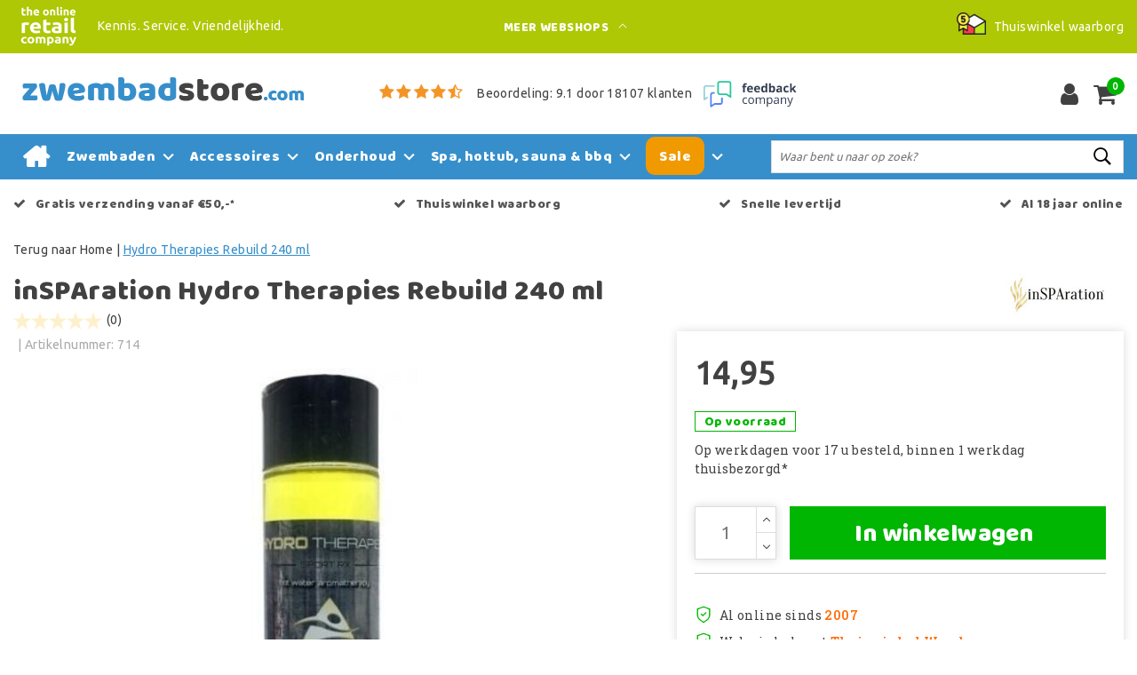

--- FILE ---
content_type: text/html;charset=utf-8
request_url: https://www.zwembadstore.com/hydro-therapies-rebuild-240-ml.html
body_size: 21975
content:
<!DOCTYPE html>
<html lang="nl">
  <head>
         <!--
		Zwembadstore.com by InStijl Media
    InStijl Media Custom Theme based on Theme Unity for The Online Retail Company
    Development by InStijl Media
    https://www.instijlmedia.nl
    -->
    
  
        <meta charset="utf-8"/>
<!-- [START] 'blocks/head.rain' -->
<!--

  (c) 2008-2026 Lightspeed Netherlands B.V.
  http://www.lightspeedhq.com
  Generated: 27-01-2026 @ 20:42:17

-->
<link rel="canonical" href="https://www.zwembadstore.com/hydro-therapies-rebuild-240-ml.html"/>
<link rel="alternate" href="https://www.zwembadstore.com/index.rss" type="application/rss+xml" title="Nieuwe producten"/>
<meta name="robots" content="noodp,noydir"/>
<meta name="google-site-verification" content="XfLaZxWecYAOCsh39oixYEOJ7rkVLfUqFgzQDnWGF6c"/>
<meta property="og:url" content="https://www.zwembadstore.com/hydro-therapies-rebuild-240-ml.html?source=facebook"/>
<meta property="og:site_name" content="Zwembadstore.com"/>
<meta property="og:title" content="Insparation Hydro Therapies Rebuild 240 ml"/>
<meta property="og:description" content="Insparation Hydro Therapies Rebuild 240ml  is een speciaal ontwikkelde aromatherapie voor het gebruik in whirlpools en spa&#039;s. ✅ Bestel nu op Zwembadstore.com!"/>
<meta property="og:image" content="https://cdn.webshopapp.com/shops/20364/files/448398553/insparation-hydro-therapies-rebuild-240-ml.jpg"/>
<script>
(function(w,d,s,l,i){w[l]=w[l]||[];w[l].push({'gtm.start':new Date().getTime(),event:'gtm.js'});var f=d.getElementsByTagName(s)[0],j=d.createElement(s),dl=l!='dataLayer'?'&l='+l:'';j.async=true;j.src='https://sst.zwembadstore.com/KcdJ47Uf9N.js?tg='+i+dl;f.parentNode.insertBefore(j,f);})(window,document,'script','dataLayer','KVVKXFK');
</script>
<script>
/* CRW - Head injection by InStijl Media - generated at: 27-01-2026 12:45:10 */
var ism_rating = "9.1";
var ism_rating_5 = "4.55";
var ism_ratingcount = "18107";
var ism_ratingpage = "https://www.feedbackcompany.com/nl-nl/reviews/the-online-retail-company/";
var ism_last_reviews = '[{"review_id":0,"name":"Ahet Yildiz","date":"27-01-2026","score":9,"review":"Goed"},{"review_id":1,"name":"Joan Drissen","date":"27-01-2026","score":10,"review":"Zeer vriendelijk Zeer snelle levering Top "},{"review_id":2,"name":"Steen Hansen","date":"27-01-2026","score":9,"review":"Super bedrijf"},{"review_id":3,"name":"Petra de Groot","date":"26-01-2026","score":10,"review":"Ruime keuze. Fijne site. Snelle levering. "},{"review_id":4,"name":"Kristel Laenen","date":"25-01-2026","score":10,"review":"Goede ervaring, website heel duidelijk, besteld in het weekend en op dinsdag al geleverd "},{"review_id":5,"name":"J. Bol","date":"24-01-2026","score":9,"review":"Snelle en vriendelijke afhandeling van vragen"},{"review_id":6,"name":"Bart Bouwman","date":"24-01-2026","score":10,"review":"Correcte afhandeling en uitstekende service"},{"review_id":7,"name":"J. Advocaat","date":"23-01-2026","score":8,"review":"Snelle afhandeling"},{"review_id":8,"name":"Nelleke Buzeman","date":"23-01-2026","score":9,"review":"Zeer tevreden."},{"review_id":9,"name":"Gijs","date":"22-01-2026","score":10,"review":"Snelle levering in een keurige verpakking."}]';
var review_system = "<a href=\'https://www.feedbackcompany.com/nl-nl/reviews/the-online-retail-company/\' target=\'_blank\'>The Feedback Company</a>";
var shop_name = "Zwembadstore.com";
var starsColor = "#F39200";
var languages = ["/", "/nl/", "/en/", "/de/", "/da/", "/us/", "/es/", "/fr/", "/fc/", "/it/", "/no/", "/pl/"];

/* Inject Rich Snippets */
    (function(){
        var data = {
                "@context": "http://schema.org",
                "@type": "Organization",
                "name" : "Zwembadstore.com",
                "aggregateRating": {
                      "@type": "AggregateRating",
                      "ratingValue" : "9.1",
                      "bestRating" : "10",
                      "reviewCount" : "18107",
                      "worstRating" : "1"
                }
        };
        var script = document.createElement("script");
        script.type = "application/ld+json";
        script.innerHTML = JSON.stringify(data);
        document.getElementsByTagName("head")[0].appendChild(script);
    })(document);
</script>
<!--[if lt IE 9]>
<script src="https://cdn.webshopapp.com/assets/html5shiv.js?2025-02-20"></script>
<![endif]-->
<!-- [END] 'blocks/head.rain' -->
    


<meta http-equiv="X-UA-Compatible" content="IE=Edge">
<title>Insparation Hydro Therapies Rebuild 240 ml | Zwembadstore.com</title>
<meta name="description" content="Insparation Hydro Therapies Rebuild 240ml  is een speciaal ontwikkelde aromatherapie voor het gebruik in whirlpools en spa&#039;s. ✅ Bestel nu op Zwembadstore.com!">
<meta name="keywords" content="inSPAration, Hydro, Therapies, Rebuild, 240, ml, zwembad, zwembadaccessoires, intex, intex zwembad kopen, intex kopen, intex zwembad, zwembadchloor, interline, bestway, spa, goedkoopzwemmen, zwembadstofzuiger, zuurgraad, ph, alkaliniteit, ta+">
<meta name="HandheldFriendly" content="true">
<meta name="viewport" content="width=device-width, initial-scale=1, viewport-fit=cover">
<meta name="author" content="//www.instijlmedia.nl/">
<meta name="apple-mobile-web-app-capable" content="yes">
<meta name="apple-mobile-web-app-status-bar-style" content="#fff">
<link rel="icon" type="image/x-icon" href="https://cdn.webshopapp.com/shops/20364/themes/157763/assets/favicon.ico?20250604140902">
<link rel="apple-touch-icon" href="https://cdn.webshopapp.com/shops/20364/themes/157763/assets/favicon.ico?20250604140902">
<meta property="fb:app_id" content="966242223397117"/>
<meta property="og:type" content="website"> 
<meta property="og:description" content="Insparation Hydro Therapies Rebuild 240ml  is een speciaal ontwikkelde aromatherapie voor het gebruik in whirlpools en spa&#039;s. ✅ Bestel nu op Zwembadstore.com!">
<meta property="og:image" content="https://cdn.webshopapp.com/shops/20364/themes/157763/assets/logo.png?20250604140902">


<link rel="preconnect" href="https://fonts.googleapis.com">
<link rel="preconnect" href="https://fonts.gstatic.com" crossorigin>
<link rel="preload" href="//fonts.googleapis.com/css?family=Ubuntu:100,300,400,600" as="style">
<link rel="preload" href="//fonts.googleapis.com/css?family=Baloo%20Chettan:100,300,400,600" as="style">
<link rel="preload" href="https://fonts.googleapis.com/css2?family=Roboto+Slab:wght@100;300;400;600&display=swap" as="style">
<link rel="preload" href="https://cdn.webshopapp.com/shops/20364/themes/157763/assets/font-awesome-min.css?2025061315193520210105154822" as="style" />

	<link rel="stylesheet" href="https://cdn.webshopapp.com/shops/20364/themes/157763/assets/stylesheet.css?January 27, 2026 20:42?2025061315193520210105154822" />
  <link rel="stylesheet" href="https://cdn.webshopapp.com/shops/20364/themes/157763/assets/ism-bootstrap-min.css?2025061315193520210105154822" />
  <link rel="stylesheet" href="https://cdn.webshopapp.com/shops/20364/themes/157763/assets/settings.css?January 27, 2026 20:42?2025061315193520210105154822" /> 
    <link rel="stylesheet" href="https://cdn.webshopapp.com/shops/20364/themes/157763/assets/productpage.css?v=January 27, 2026 20:42?2025061315193520210105154822" />
    <link rel="stylesheet" href="https://cdn.webshopapp.com/shops/20364/themes/157763/assets/media-queries.css?January 27, 2026 20:42?2025061315193520210105154822" />
    
<link rel="preload" href="https://cdn.webshopapp.com/shops/20364/themes/157763/assets/owl-carousel-min.css?2025061315193520210105154822" as="style" />
<link rel="stylesheet" href="https://cdn.webshopapp.com/shops/20364/themes/157763/assets/owl-carousel-min.css?2025061315193520210105154822" />
<script src="https://cdn.webshopapp.com/shops/20364/themes/157763/assets/jquery-3-1-1-min.js?2025061315193520210105154822"></script>
<script src="https://cdn.webshopapp.com/shops/20364/themes/157763/assets/owl-carousel-min.js?2025061315193520210105154822"></script>

        <script type="application/ld+json">
			{
				"@context": "http://schema.org/",
				"@type": "Organization",
				"url": "https://www.zwembadstore.com/",
				"name": "Zwembadstore.com",
				"legalName": "Zwembadstore.com",
				"description": "Insparation Hydro Therapies Rebuild 240ml  is een speciaal ontwikkelde aromatherapie voor het gebruik in whirlpools en spa&#039;s. ✅ Bestel nu op Zwembadstore.com!",
				"logo": "https://cdn.webshopapp.com/shops/20364/themes/157763/assets/logo.png?20250604140902",
				"image": "https://cdn.webshopapp.com/shops/20364/themes/157763/assets/logo.png?20250604140902",
				"contactPoint": {
					"@type": "ContactPoint",
					"contactType": "Customer service",
					"telephone": "(+31) (0) (598) 381 001"
				},
				"address": {
					"@type": "PostalAddress",
					"streetAddress": "Hoofdstraat",
					"addressRegion": "Groningen",
					"postalCode": "9601 EM",
					"addressCountry": "The Netherlands"
				}
			}
</script>
<script type="application/ld+json">
{
  "@context": "https://schema.org",
  "@type": "WebSite",
  "url": "https://www.zwembadstore.com/",
  "potentialAction": {
    "@type": "SearchAction",
    "target": "https://www.zwembadstore.com/search/{q}",
    "query-input": "required name=q"
  }
}
</script>
<style>
.bundle-product-quantity { background:#368fcb; }
</style>
<style>
.modal {z-index: 10500000000;}
.modal .cart-footer .btn {margin-bottom:10px;}
</style>

<link rel="stylesheet" href="https://cdn.webshopapp.com/shops/20364/themes/157763/assets/custom.css?2025061315193520210105154822" />
      	    <script>var ism_blog = '0';</script>                    
<script>
var google_tag_params = {
  ecomm_prodid: '148984985',
  ecomm_pagetype: 'product',
  ecomm_totalvalue: 14.95,
};
</script>
<script>
dataLayer = [{google_tag_params: window.google_tag_params}];
</script>
  </head>
 	<body class="body osx webkit" e>
    
        
  	    
              <div id="page custom_layout" class="page page-">
      <div id="wrapper" class="wrapper">
                        <div id="resMenu" class="sidenav"> 
  <div class="menu-text">
    <a href="https://www.zwembadstore.com/" title="Zwembadstore.com">
    	<strong>Zwembadstore.com</strong>
    </a>
  </div>
  <div id="resMenuCloser" onclick="$('body, #resMenu, .btn-mobile.menu').removeClass('open');">
    <span class="pe-7s-close"></span>
  </div>
  <div class="clear"></div>
  <div id="resNav">
    <ul class="categories list-unstyled p-0 m-0">
      <li class="item homepage">
        <a href="https://www.zwembadstore.com/" title="Zwembadstore.com"><strong>Homepage</strong></a>
      </li>
            <li class="item category">
        <a href="" title="Zwembaden" onclick="return false;"><span>Zwembaden</span></a>
                <span class="pe-7s-angle-right"></span>
        <ul class="list-unstyled p-0 m-0">
          <li class="item goback">
        		<a href="" title="Zwembaden" onclick="$(this).closest('ul').removeClass('nav-active');return false;"><i class="pe-7s-angle-left"></i><span class="text">Terug naar Menu</span></a>
          </li>
          <li class="item">
        		<a href="https://www.zwembadstore.com/zwembaden/" title="Zwembaden"><strong>Zwembaden</strong></a>
          </li>
                    <li class="item">
            <a href="https://www.zwembadstore.com/zwembaden/bestway-zwembaden/" title="Bestway zwembaden"><span>Bestway zwembaden</span></a>
                      </li>
                    <li class="item">
            <a href="" title="Intex zwembaden" onclick="return false;"><span>Intex zwembaden</span></a>
                        <span class="pe-7s-angle-right"></span>
            <ul class="list-unstyled p-0 m-0">
              <li class="item goback">
        				<a href="" title="Zwembaden" onclick="$(this).closest('ul').removeClass('nav-active');return false;"><i class="pe-7s-angle-left"></i><span>Terug naar Zwembaden</span></a>
          		</li>
              <li class="item">
                <a href="https://www.zwembadstore.com/zwembaden/intex-zwembaden/" title="Intex zwembaden"><strong>Intex zwembaden</strong></a>
              </li>
                            <li class="item">
                <a href="https://www.zwembadstore.com/zwembaden/intex-zwembaden/alle-intex-zwembaden/" title="Alle Intex zwembaden">Alle Intex zwembaden</a>
              </li>
                            <li class="item">
                <a href="https://www.zwembadstore.com/zwembaden/intex-zwembaden/intex-prism-frame-pool/" title="Intex Prism frame pool">Intex Prism frame pool</a>
              </li>
                            <li class="item">
                <a href="https://www.zwembadstore.com/zwembaden/intex-zwembaden/intex-easy-set-zwembaden/" title="Intex Easy Set zwembaden">Intex Easy Set zwembaden</a>
              </li>
                            <li class="item">
                <a href="https://www.zwembadstore.com/zwembaden/intex-zwembaden/intex-framepool/" title="Intex Framepool">Intex Framepool</a>
              </li>
                            <li class="item">
                <a href="https://www.zwembadstore.com/zwembaden/intex-zwembaden/intex-graphite-panel-pool/" title="Intex Graphite Panel Pool">Intex Graphite Panel Pool</a>
              </li>
                            <li class="item">
                <a href="https://www.zwembadstore.com/zwembaden/intex-zwembaden/intex-ultra-xtr-frame-pool/" title="Intex Ultra &amp; XTR Frame Pool">Intex Ultra &amp; XTR Frame Pool</a>
              </li>
                            <li class="item">
                <a href="https://www.zwembadstore.com/zwembaden/intex-zwembaden/intex-lounge-zwembad/" title="Intex Lounge zwembad">Intex Lounge zwembad</a>
              </li>
                            <li class="item">
                <a href="https://www.zwembadstore.com/zwembaden/intex-zwembaden/intex-zwembad-ovaal/" title="Intex zwembad ovaal">Intex zwembad ovaal</a>
              </li>
                            <li class="item">
                <a href="https://www.zwembadstore.com/zwembaden/intex-zwembaden/intex-zwembad-rond/" title="Intex zwembad rond">Intex zwembad rond</a>
              </li>
                            <li class="item">
                <a href="https://www.zwembadstore.com/zwembaden/intex-zwembaden/intex-zwembad-rechthoekig/" title="Intex zwembad rechthoekig">Intex zwembad rechthoekig</a>
              </li>
                          </ul>
                      </li>
                    <li class="item">
            <a href="https://www.zwembadstore.com/zwembaden/gre-zwembaden/" title="Gre zwembaden"><span>Gre zwembaden</span></a>
                      </li>
                    <li class="item">
            <a href="https://www.zwembadstore.com/zwembaden/hondenzwembad/" title="Hondenzwembad"><span>Hondenzwembad</span></a>
                      </li>
                    <li class="item">
            <a href="" title="Interline zwembad" onclick="return false;"><span>Interline zwembad</span></a>
                        <span class="pe-7s-angle-right"></span>
            <ul class="list-unstyled p-0 m-0">
              <li class="item goback">
        				<a href="" title="Zwembaden" onclick="$(this).closest('ul').removeClass('nav-active');return false;"><i class="pe-7s-angle-left"></i><span>Terug naar Zwembaden</span></a>
          		</li>
              <li class="item">
                <a href="https://www.zwembadstore.com/zwembaden/interline-zwembad/" title="Interline zwembad"><strong>Interline zwembad</strong></a>
              </li>
                            <li class="item">
                <a href="https://www.zwembadstore.com/zwembaden/interline-zwembad/interline-bali-zwembad/" title=" Interline Bali zwembad"> Interline Bali zwembad</a>
              </li>
                            <li class="item">
                <a href="https://www.zwembadstore.com/zwembaden/interline-zwembad/interline-bonaire/" title="Interline Bonaire">Interline Bonaire</a>
              </li>
                            <li class="item">
                <a href="https://www.zwembadstore.com/zwembaden/interline-zwembad/interline-century/" title="Interline Century">Interline Century</a>
              </li>
                          </ul>
                      </li>
                    <li class="item">
            <a href="https://www.zwembadstore.com/zwembaden/kinderzwembad/" title="Kinderzwembad"><span>Kinderzwembad</span></a>
                      </li>
                    <li class="item">
            <a href="https://www.zwembadstore.com/zwembaden/playcenter/" title="Playcenter"><span>Playcenter</span></a>
                      </li>
                    <li class="item">
            <a href="https://www.zwembadstore.com/zwembaden/stalen-zwembad/" title="Stalen zwembad"><span>Stalen zwembad</span></a>
                      </li>
                  </ul>
              </li>
            <li class="item category">
        <a href="" title="Accessoires" onclick="return false;"><span>Accessoires</span></a>
                <span class="pe-7s-angle-right"></span>
        <ul class="list-unstyled p-0 m-0">
          <li class="item goback">
        		<a href="" title="Accessoires" onclick="$(this).closest('ul').removeClass('nav-active');return false;"><i class="pe-7s-angle-left"></i><span class="text">Terug naar Menu</span></a>
          </li>
          <li class="item">
        		<a href="https://www.zwembadstore.com/accessoires/" title="Accessoires"><strong>Accessoires</strong></a>
          </li>
                    <li class="item">
            <a href="" title="Afdekzeilen" onclick="return false;"><span>Afdekzeilen</span></a>
                        <span class="pe-7s-angle-right"></span>
            <ul class="list-unstyled p-0 m-0">
              <li class="item goback">
        				<a href="" title="Accessoires" onclick="$(this).closest('ul').removeClass('nav-active');return false;"><i class="pe-7s-angle-left"></i><span>Terug naar Accessoires</span></a>
          		</li>
              <li class="item">
                <a href="https://www.zwembadstore.com/accessoires/afdekzeilen/" title="Afdekzeilen"><strong>Afdekzeilen</strong></a>
              </li>
                            <li class="item">
                <a href="https://www.zwembadstore.com/accessoires/afdekzeilen/afdekzeilen-voor-framebad/" title="Afdekzeilen voor framebad">Afdekzeilen voor framebad</a>
              </li>
                            <li class="item">
                <a href="https://www.zwembadstore.com/accessoires/afdekzeilen/afdekzeil-voor-profi-zwembad/" title="Afdekzeil voor profi zwembad">Afdekzeil voor profi zwembad</a>
              </li>
                            <li class="item">
                <a href="https://www.zwembadstore.com/accessoires/afdekzeilen/afdekzeilen-voor-opblaasbare-rand/" title="Afdekzeilen voor opblaasbare rand">Afdekzeilen voor opblaasbare rand</a>
              </li>
                            <li class="item">
                <a href="https://www.zwembadstore.com/accessoires/afdekzeilen/afdekzeilen-voor-rechthoekige-baden/" title="Afdekzeilen voor rechthoekige baden">Afdekzeilen voor rechthoekige baden</a>
              </li>
                            <li class="item">
                <a href="https://www.zwembadstore.com/accessoires/afdekzeilen/afdekzeilen-voor-ultra-frame-bad/" title="Afdekzeilen voor Ultra Frame bad">Afdekzeilen voor Ultra Frame bad</a>
              </li>
                            <li class="item">
                <a href="https://www.zwembadstore.com/accessoires/afdekzeilen/zwembad-noppenfolie/" title="Zwembad noppenfolie">Zwembad noppenfolie</a>
              </li>
                          </ul>
                      </li>
                    <li class="item">
            <a href="https://www.zwembadstore.com/accessoires/baby-en-kind/" title="Baby en Kind"><span>Baby en Kind</span></a>
                      </li>
                    <li class="item">
            <a href="https://www.zwembadstore.com/accessoires/batterijen/" title="Batterijen"><span>Batterijen</span></a>
                      </li>
                    <li class="item">
            <a href="" title="Boten en kayaks" onclick="return false;"><span>Boten en kayaks</span></a>
                        <span class="pe-7s-angle-right"></span>
            <ul class="list-unstyled p-0 m-0">
              <li class="item goback">
        				<a href="" title="Accessoires" onclick="$(this).closest('ul').removeClass('nav-active');return false;"><i class="pe-7s-angle-left"></i><span>Terug naar Accessoires</span></a>
          		</li>
              <li class="item">
                <a href="https://www.zwembadstore.com/accessoires/boten-en-kayaks/" title="Boten en kayaks"><strong>Boten en kayaks</strong></a>
              </li>
                            <li class="item">
                <a href="https://www.zwembadstore.com/accessoires/boten-en-kayaks/accessoires/" title="Accessoires">Accessoires</a>
              </li>
                            <li class="item">
                <a href="https://www.zwembadstore.com/accessoires/boten-en-kayaks/boten/" title="Boten">Boten</a>
              </li>
                            <li class="item">
                <a href="https://www.zwembadstore.com/accessoires/boten-en-kayaks/kayaks/" title="Kayaks">Kayaks</a>
              </li>
                            <li class="item">
                <a href="https://www.zwembadstore.com/accessoires/boten-en-kayaks/sevylor-onderdelen/" title="Sevylor onderdelen">Sevylor onderdelen</a>
              </li>
                            <li class="item">
                <a href="https://www.zwembadstore.com/accessoires/boten-en-kayaks/zwemvesten/" title="Zwemvesten">Zwemvesten</a>
              </li>
                          </ul>
                      </li>
                    <li class="item">
            <a href="https://www.zwembadstore.com/accessoires/buitenboordmotor/" title="Buitenboordmotor"><span>Buitenboordmotor</span></a>
                      </li>
                    <li class="item">
            <a href="https://www.zwembadstore.com/accessoires/buitendouche-en-afspoelen/" title="Buitendouche en afspoelen"><span>Buitendouche en afspoelen</span></a>
                      </li>
                    <li class="item">
            <a href="https://www.zwembadstore.com/accessoires/drijvende-loungemeubelen/" title="Drijvende loungemeubelen"><span>Drijvende loungemeubelen</span></a>
                      </li>
                    <li class="item">
            <a href="https://www.zwembadstore.com/accessoires/eat-drink-and-relax/" title="Eat, Drink and Relax"><span>Eat, Drink and Relax</span></a>
                      </li>
                    <li class="item">
            <a href="https://www.zwembadstore.com/accessoires/eten-tafelen/" title="Eten &amp; tafelen"><span>Eten &amp; tafelen</span></a>
                      </li>
                    <li class="item">
            <a href="" title="Zwembad ondervloer" onclick="return false;"><span>Zwembad ondervloer</span></a>
                        <span class="pe-7s-angle-right"></span>
            <ul class="list-unstyled p-0 m-0">
              <li class="item goback">
        				<a href="" title="Accessoires" onclick="$(this).closest('ul').removeClass('nav-active');return false;"><i class="pe-7s-angle-left"></i><span>Terug naar Accessoires</span></a>
          		</li>
              <li class="item">
                <a href="https://www.zwembadstore.com/accessoires/zwembad-ondervloer/" title="Zwembad ondervloer"><strong>Zwembad ondervloer</strong></a>
              </li>
                            <li class="item">
                <a href="https://www.zwembadstore.com/accessoires/zwembad-ondervloer/zwembadtegels/" title="Zwembadtegels">Zwembadtegels</a>
              </li>
                            <li class="item">
                <a href="https://www.zwembadstore.com/accessoires/zwembad-ondervloer/grondzeilen/" title="Grondzeilen">Grondzeilen</a>
              </li>
                            <li class="item">
                <a href="https://www.zwembadstore.com/accessoires/zwembad-ondervloer/ondertapijt/" title="ondertapijt">ondertapijt</a>
              </li>
                          </ul>
                      </li>
                    <li class="item">
            <a href="" title="Onderdelen &amp; koppelstukken" onclick="return false;"><span>Onderdelen &amp; koppelstukken</span></a>
                        <span class="pe-7s-angle-right"></span>
            <ul class="list-unstyled p-0 m-0">
              <li class="item goback">
        				<a href="" title="Accessoires" onclick="$(this).closest('ul').removeClass('nav-active');return false;"><i class="pe-7s-angle-left"></i><span>Terug naar Accessoires</span></a>
          		</li>
              <li class="item">
                <a href="https://www.zwembadstore.com/accessoires/onderdelen-koppelstukken/" title="Onderdelen &amp; koppelstukken"><strong>Onderdelen &amp; koppelstukken</strong></a>
              </li>
                            <li class="item">
                <a href="https://www.zwembadstore.com/accessoires/onderdelen-koppelstukken/aansluitslangen/" title="Aansluitslangen">Aansluitslangen</a>
              </li>
                            <li class="item">
                <a href="https://www.zwembadstore.com/accessoires/onderdelen-koppelstukken/koppelstukken-en-klemmen/" title="Koppelstukken en klemmen">Koppelstukken en klemmen</a>
              </li>
                            <li class="item">
                <a href="https://www.zwembadstore.com/accessoires/onderdelen-koppelstukken/onderdelen-bestway-filterpompen/" title="Onderdelen Bestway filterpompen">Onderdelen Bestway filterpompen</a>
              </li>
                            <li class="item">
                <a href="https://www.zwembadstore.com/accessoires/onderdelen-koppelstukken/onderdelen-bestway-lay-z-spa/" title="Onderdelen Bestway Lay-Z-Spa">Onderdelen Bestway Lay-Z-Spa</a>
              </li>
                            <li class="item">
                <a href="https://www.zwembadstore.com/accessoires/onderdelen-koppelstukken/onderdelen-bestway-zandfilters/" title="Onderdelen Bestway zandfilters">Onderdelen Bestway zandfilters</a>
              </li>
                            <li class="item">
                <a href="https://www.zwembadstore.com/accessoires/onderdelen-koppelstukken/onderdelen-bestway-zwembaden/" title="Onderdelen Bestway zwembaden">Onderdelen Bestway zwembaden</a>
              </li>
                            <li class="item">
                <a href="https://www.zwembadstore.com/accessoires/onderdelen-koppelstukken/onderdelen-hydro-force-sup-boards/" title="Onderdelen Hydro Force SUP boards">Onderdelen Hydro Force SUP boards</a>
              </li>
                            <li class="item">
                <a href="https://www.zwembadstore.com/accessoires/onderdelen-koppelstukken/onderdelen-hydro-s-zwembadpomp/" title="Onderdelen Hydro-S zwembadpomp">Onderdelen Hydro-S zwembadpomp</a>
              </li>
                            <li class="item">
                <a href="https://www.zwembadstore.com/accessoires/onderdelen-koppelstukken/onderdelen-zwembadrobots/" title="Onderdelen zwembadrobots">Onderdelen zwembadrobots</a>
              </li>
                            <li class="item">
                <a href="https://www.zwembadstore.com/accessoires/onderdelen-koppelstukken/onderdelen-intex-skimmer-deluxe/" title="Onderdelen Intex skimmer deluxe">Onderdelen Intex skimmer deluxe</a>
              </li>
                            <li class="item">
                <a href="https://www.zwembadstore.com/accessoires/onderdelen-koppelstukken/onderdelen-intex-stofzuiger/" title="Onderdelen Intex stofzuiger">Onderdelen Intex stofzuiger</a>
              </li>
                            <li class="item">
                <a href="https://www.zwembadstore.com/accessoires/onderdelen-koppelstukken/onderdelen-intex-filterpomp/" title="Onderdelen Intex filterpomp">Onderdelen Intex filterpomp</a>
              </li>
                            <li class="item">
                <a href="https://www.zwembadstore.com/accessoires/onderdelen-koppelstukken/onderdelen-intex-zwembaden/" title="Onderdelen Intex zwembaden">Onderdelen Intex zwembaden</a>
              </li>
                            <li class="item">
                <a href="https://www.zwembadstore.com/accessoires/onderdelen-koppelstukken/onderdelen-intex-zoutwatersysteem/" title="Onderdelen Intex zoutwatersysteem">Onderdelen Intex zoutwatersysteem</a>
              </li>
                            <li class="item">
                <a href="https://www.zwembadstore.com/accessoires/onderdelen-koppelstukken/onderdelen-intex-spa/" title="Onderdelen Intex Spa">Onderdelen Intex Spa</a>
              </li>
                            <li class="item">
                <a href="https://www.zwembadstore.com/accessoires/onderdelen-koppelstukken/zandfilter-intex-onderdelen/" title="Zandfilter Intex onderdelen">Zandfilter Intex onderdelen</a>
              </li>
                            <li class="item">
                <a href="https://www.zwembadstore.com/accessoires/onderdelen-koppelstukken/onderdelen-intex-solarmat/" title="Onderdelen Intex solarmat">Onderdelen Intex solarmat</a>
              </li>
                            <li class="item">
                <a href="https://www.zwembadstore.com/accessoires/onderdelen-koppelstukken/onderdelen-intex-onderhoudset/" title="Onderdelen Intex onderhoudset">Onderdelen Intex onderhoudset</a>
              </li>
                          </ul>
                      </li>
                    <li class="item">
            <a href="https://www.zwembadstore.com/accessoires/opblaasbare-stoelen-en-luchtbedden-zwembad/" title="Opblaasbare stoelen en luchtbedden zwembad"><span>Opblaasbare stoelen en luchtbedden zwembad</span></a>
                      </li>
                    <li class="item">
            <a href="https://www.zwembadstore.com/accessoires/opblaaspompen/" title="Opblaaspompen"><span>Opblaaspompen</span></a>
                      </li>
                    <li class="item">
            <a href="" title="Zwembad speelgoed" onclick="return false;"><span>Zwembad speelgoed</span></a>
                        <span class="pe-7s-angle-right"></span>
            <ul class="list-unstyled p-0 m-0">
              <li class="item goback">
        				<a href="" title="Accessoires" onclick="$(this).closest('ul').removeClass('nav-active');return false;"><i class="pe-7s-angle-left"></i><span>Terug naar Accessoires</span></a>
          		</li>
              <li class="item">
                <a href="https://www.zwembadstore.com/accessoires/zwembad-speelgoed/" title="Zwembad speelgoed"><strong>Zwembad speelgoed</strong></a>
              </li>
                            <li class="item">
                <a href="https://www.zwembadstore.com/accessoires/zwembad-speelgoed/opblaasbare-dieren-zwembad/" title="Opblaasbare dieren zwembad">Opblaasbare dieren zwembad</a>
              </li>
                            <li class="item">
                <a href="https://www.zwembadstore.com/accessoires/zwembad-speelgoed/sport-en-spel/" title="Sport en Spel">Sport en Spel</a>
              </li>
                            <li class="item">
                <a href="https://www.zwembadstore.com/accessoires/zwembad-speelgoed/duikmaterialen-en-zwembrillen/" title="Duikmaterialen en Zwembrillen">Duikmaterialen en Zwembrillen</a>
              </li>
                            <li class="item">
                <a href="https://www.zwembadstore.com/accessoires/zwembad-speelgoed/zwemband/" title="Zwemband">Zwemband</a>
              </li>
                            <li class="item">
                <a href="https://www.zwembadstore.com/accessoires/zwembad-speelgoed/strandballen/" title="Strandballen">Strandballen</a>
              </li>
                            <li class="item">
                <a href="https://www.zwembadstore.com/accessoires/zwembad-speelgoed/baby-en-peuter/" title="Baby en peuter">Baby en peuter</a>
              </li>
                            <li class="item">
                <a href="https://www.zwembadstore.com/accessoires/zwembad-speelgoed/binnen-en-buitenspeelgoed/" title="Binnen- en buitenspeelgoed">Binnen- en buitenspeelgoed</a>
              </li>
                          </ul>
                      </li>
                    <li class="item">
            <a href="https://www.zwembadstore.com/accessoires/sup-boards/" title="Sup boards"><span>Sup boards</span></a>
                      </li>
                    <li class="item">
            <a href="https://www.zwembadstore.com/accessoires/thermometers/" title="Thermometers"><span>Thermometers</span></a>
                      </li>
                    <li class="item">
            <a href="https://www.zwembadstore.com/accessoires/verlichting/" title="Verlichting"><span>Verlichting</span></a>
                      </li>
                    <li class="item">
            <a href="" title="Verwarming" onclick="return false;"><span>Verwarming</span></a>
                        <span class="pe-7s-angle-right"></span>
            <ul class="list-unstyled p-0 m-0">
              <li class="item goback">
        				<a href="" title="Accessoires" onclick="$(this).closest('ul').removeClass('nav-active');return false;"><i class="pe-7s-angle-left"></i><span>Terug naar Accessoires</span></a>
          		</li>
              <li class="item">
                <a href="https://www.zwembadstore.com/accessoires/verwarming/" title="Verwarming"><strong>Verwarming</strong></a>
              </li>
                            <li class="item">
                <a href="https://www.zwembadstore.com/accessoires/verwarming/solar-verwarming/" title="Solar verwarming">Solar verwarming</a>
              </li>
                            <li class="item">
                <a href="https://www.zwembadstore.com/accessoires/verwarming/houtgestookte-zwembadkachels/" title="Houtgestookte zwembadkachels">Houtgestookte zwembadkachels</a>
              </li>
                            <li class="item">
                <a href="https://www.zwembadstore.com/accessoires/verwarming/accessoires-verwarming/" title="Accessoires verwarming">Accessoires verwarming</a>
              </li>
                            <li class="item">
                <a href="https://www.zwembadstore.com/accessoires/verwarming/warmtepompen/" title="Warmtepompen">Warmtepompen</a>
              </li>
                          </ul>
                      </li>
                    <li class="item">
            <a href="https://www.zwembadstore.com/accessoires/zonwering/" title="Zonwering"><span>Zonwering</span></a>
                      </li>
                    <li class="item">
            <a href="https://www.zwembadstore.com/accessoires/zwembad-leeg-laten-lopen/" title="Zwembad leeg laten lopen"><span>Zwembad leeg laten lopen</span></a>
                      </li>
                    <li class="item">
            <a href="https://www.zwembadstore.com/accessoires/zwembadslang/" title="Zwembadslang"><span>Zwembadslang</span></a>
                      </li>
                    <li class="item">
            <a href="https://www.zwembadstore.com/accessoires/zwembad-overkapping/" title="Zwembad overkapping"><span>Zwembad overkapping</span></a>
                      </li>
                    <li class="item">
            <a href="https://www.zwembadstore.com/accessoires/zwembadtrappen/" title="Zwembadtrappen"><span>Zwembadtrappen</span></a>
                      </li>
                    <li class="item">
            <a href="https://www.zwembadstore.com/accessoires/zwemvesten/" title="Zwemvesten"><span>Zwemvesten</span></a>
                      </li>
                  </ul>
              </li>
            <li class="item category">
        <a href="" title="Onderhoud" onclick="return false;"><span>Onderhoud</span></a>
                <span class="pe-7s-angle-right"></span>
        <ul class="list-unstyled p-0 m-0">
          <li class="item goback">
        		<a href="" title="Onderhoud" onclick="$(this).closest('ul').removeClass('nav-active');return false;"><i class="pe-7s-angle-left"></i><span class="text">Terug naar Menu</span></a>
          </li>
          <li class="item">
        		<a href="https://www.zwembadstore.com/onderhoud/" title="Onderhoud"><strong>Onderhoud</strong></a>
          </li>
                    <li class="item">
            <a href="" title="Chemicaliën en zout" onclick="return false;"><span>Chemicaliën en zout</span></a>
                        <span class="pe-7s-angle-right"></span>
            <ul class="list-unstyled p-0 m-0">
              <li class="item goback">
        				<a href="" title="Onderhoud" onclick="$(this).closest('ul').removeClass('nav-active');return false;"><i class="pe-7s-angle-left"></i><span>Terug naar Onderhoud</span></a>
          		</li>
              <li class="item">
                <a href="https://www.zwembadstore.com/onderhoud/chemicalien-en-zout/" title="Chemicaliën en zout"><strong>Chemicaliën en zout</strong></a>
              </li>
                            <li class="item">
                <a href="https://www.zwembadstore.com/onderhoud/chemicalien-en-zout/algen/" title="Algen">Algen</a>
              </li>
                            <li class="item">
                <a href="https://www.zwembadstore.com/onderhoud/chemicalien-en-zout/chloor/" title="Chloor">Chloor</a>
              </li>
                            <li class="item">
                <a href="https://www.zwembadstore.com/onderhoud/chemicalien-en-zout/ph-zuurgraad/" title="pH zuurgraad">pH zuurgraad</a>
              </li>
                            <li class="item">
                <a href="https://www.zwembadstore.com/onderhoud/chemicalien-en-zout/startpakketten-voordeel/" title="Startpakketten (voordeel)">Startpakketten (voordeel)</a>
              </li>
                            <li class="item">
                <a href="https://www.zwembadstore.com/onderhoud/chemicalien-en-zout/zwembadzout/" title="Zwembadzout">Zwembadzout</a>
              </li>
                            <li class="item">
                <a href="https://www.zwembadstore.com/onderhoud/chemicalien-en-zout/zwembad-zonder-chloor/" title="Zwembad zonder chloor">Zwembad zonder chloor</a>
              </li>
                          </ul>
                      </li>
                    <li class="item">
            <a href="https://www.zwembadstore.com/onderhoud/chloordrijvers-en-chloordispensers/" title="Chloordrijvers en chloordispensers"><span>Chloordrijvers en chloordispensers</span></a>
                      </li>
                    <li class="item">
            <a href="" title="Filters en toebehoren" onclick="return false;"><span>Filters en toebehoren</span></a>
                        <span class="pe-7s-angle-right"></span>
            <ul class="list-unstyled p-0 m-0">
              <li class="item goback">
        				<a href="" title="Onderhoud" onclick="$(this).closest('ul').removeClass('nav-active');return false;"><i class="pe-7s-angle-left"></i><span>Terug naar Onderhoud</span></a>
          		</li>
              <li class="item">
                <a href="https://www.zwembadstore.com/onderhoud/filters-en-toebehoren/" title="Filters en toebehoren"><strong>Filters en toebehoren</strong></a>
              </li>
                            <li class="item">
                <a href="https://www.zwembadstore.com/onderhoud/filters-en-toebehoren/filters/" title="Filters">Filters</a>
              </li>
                            <li class="item">
                <a href="https://www.zwembadstore.com/onderhoud/filters-en-toebehoren/reinigingsmiddelen-voor-filters/" title="Reinigingsmiddelen voor filters">Reinigingsmiddelen voor filters</a>
              </li>
                            <li class="item">
                <a href="https://www.zwembadstore.com/onderhoud/filters-en-toebehoren/zandfilter-vulling/" title="Zandfilter vulling">Zandfilter vulling</a>
              </li>
                          </ul>
                      </li>
                    <li class="item">
            <a href="" title="Pompen en filters" onclick="return false;"><span>Pompen en filters</span></a>
                        <span class="pe-7s-angle-right"></span>
            <ul class="list-unstyled p-0 m-0">
              <li class="item goback">
        				<a href="" title="Onderhoud" onclick="$(this).closest('ul').removeClass('nav-active');return false;"><i class="pe-7s-angle-left"></i><span>Terug naar Onderhoud</span></a>
          		</li>
              <li class="item">
                <a href="https://www.zwembadstore.com/onderhoud/pompen-en-filters/" title="Pompen en filters"><strong>Pompen en filters</strong></a>
              </li>
                            <li class="item">
                <a href="https://www.zwembadstore.com/onderhoud/pompen-en-filters/zandfiltersets/" title="Zandfiltersets">Zandfiltersets</a>
              </li>
                            <li class="item">
                <a href="https://www.zwembadstore.com/onderhoud/pompen-en-filters/filterpompen/" title="Filterpompen">Filterpompen</a>
              </li>
                            <li class="item">
                <a href="https://www.zwembadstore.com/onderhoud/pompen-en-filters/zwembad-pompen/" title="Zwembad pompen">Zwembad pompen</a>
              </li>
                            <li class="item">
                <a href="https://www.zwembadstore.com/onderhoud/pompen-en-filters/zandfilters/" title="Zandfilters">Zandfilters</a>
              </li>
                            <li class="item">
                <a href="https://www.zwembadstore.com/onderhoud/pompen-en-filters/zandfilter-toebehoren/" title="Zandfilter toebehoren">Zandfilter toebehoren</a>
              </li>
                            <li class="item">
                <a href="https://www.zwembadstore.com/onderhoud/pompen-en-filters/filterhuis/" title="Filterhuis">Filterhuis</a>
              </li>
                          </ul>
                      </li>
                    <li class="item">
            <a href="https://www.zwembadstore.com/onderhoud/reparatie/" title="Reparatie"><span>Reparatie</span></a>
                      </li>
                    <li class="item">
            <a href="" title="Schoonmaken" onclick="return false;"><span>Schoonmaken</span></a>
                        <span class="pe-7s-angle-right"></span>
            <ul class="list-unstyled p-0 m-0">
              <li class="item goback">
        				<a href="" title="Onderhoud" onclick="$(this).closest('ul').removeClass('nav-active');return false;"><i class="pe-7s-angle-left"></i><span>Terug naar Onderhoud</span></a>
          		</li>
              <li class="item">
                <a href="https://www.zwembadstore.com/onderhoud/schoonmaken/" title="Schoonmaken"><strong>Schoonmaken</strong></a>
              </li>
                            <li class="item">
                <a href="https://www.zwembadstore.com/onderhoud/schoonmaken/borstels-netten-en-telescoopstelen/" title="Borstels, netten en telescoopstelen">Borstels, netten en telescoopstelen</a>
              </li>
                            <li class="item">
                <a href="https://www.zwembadstore.com/onderhoud/schoonmaken/onderdelen/" title="Onderdelen">Onderdelen</a>
              </li>
                            <li class="item">
                <a href="https://www.zwembadstore.com/onderhoud/schoonmaken/zwembad-schoonmaakset/" title="Zwembad schoonmaakset">Zwembad schoonmaakset</a>
              </li>
                            <li class="item">
                <a href="https://www.zwembadstore.com/onderhoud/schoonmaken/zwembadreiniger/" title="Zwembadreiniger">Zwembadreiniger</a>
              </li>
                            <li class="item">
                <a href="https://www.zwembadstore.com/onderhoud/schoonmaken/skimmers/" title="Skimmers">Skimmers</a>
              </li>
                            <li class="item">
                <a href="https://www.zwembadstore.com/onderhoud/schoonmaken/stofzuigermond/" title="Stofzuigermond">Stofzuigermond</a>
              </li>
                            <li class="item">
                <a href="https://www.zwembadstore.com/onderhoud/schoonmaken/zwembad-stofzuiger/" title="Zwembad stofzuiger">Zwembad stofzuiger</a>
              </li>
                            <li class="item">
                <a href="https://www.zwembadstore.com/onderhoud/schoonmaken/stofzuigerslangen/" title="Stofzuigerslangen">Stofzuigerslangen</a>
              </li>
                            <li class="item">
                <a href="https://www.zwembadstore.com/onderhoud/schoonmaken/zwembadrobots/" title="Zwembadrobots">Zwembadrobots</a>
              </li>
                          </ul>
                      </li>
                    <li class="item">
            <a href="" title="Zwembadtesten" onclick="return false;"><span>Zwembadtesten</span></a>
                        <span class="pe-7s-angle-right"></span>
            <ul class="list-unstyled p-0 m-0">
              <li class="item goback">
        				<a href="" title="Onderhoud" onclick="$(this).closest('ul').removeClass('nav-active');return false;"><i class="pe-7s-angle-left"></i><span>Terug naar Onderhoud</span></a>
          		</li>
              <li class="item">
                <a href="https://www.zwembadstore.com/onderhoud/zwembadtesten/" title="Zwembadtesten"><strong>Zwembadtesten</strong></a>
              </li>
                            <li class="item">
                <a href="https://www.zwembadstore.com/onderhoud/zwembadtesten/teststrips-zwembad/" title="Teststrips zwembad">Teststrips zwembad</a>
              </li>
                            <li class="item">
                <a href="https://www.zwembadstore.com/onderhoud/zwembadtesten/digitale-zwembad-tester/" title="Digitale zwembad tester">Digitale zwembad tester</a>
              </li>
                            <li class="item">
                <a href="https://www.zwembadstore.com/onderhoud/zwembadtesten/overige-zwembadtesten/" title="Overige zwembadtesten">Overige zwembadtesten</a>
              </li>
                          </ul>
                      </li>
                    <li class="item">
            <a href="https://www.zwembadstore.com/onderhoud/vulling-voor-zandfilters/" title="Vulling voor zandfilters"><span>Vulling voor zandfilters</span></a>
                      </li>
                    <li class="item">
            <a href="https://www.zwembadstore.com/onderhoud/intex-zoutwatersysteem/" title="Intex zoutwatersysteem"><span>Intex zoutwatersysteem</span></a>
                      </li>
                  </ul>
              </li>
            <li class="item category">
        <a href="" title="Spa, hottub, sauna &amp; bbq" onclick="return false;"><span>Spa, hottub, sauna &amp; bbq</span></a>
                <span class="pe-7s-angle-right"></span>
        <ul class="list-unstyled p-0 m-0">
          <li class="item goback">
        		<a href="" title="Spa, hottub, sauna &amp; bbq" onclick="$(this).closest('ul').removeClass('nav-active');return false;"><i class="pe-7s-angle-left"></i><span class="text">Terug naar Menu</span></a>
          </li>
          <li class="item">
        		<a href="https://www.zwembadstore.com/spa-hottub-sauna-bbq/" title="Spa, hottub, sauna &amp; bbq"><strong>Spa, hottub, sauna &amp; bbq</strong></a>
          </li>
                    <li class="item">
            <a href="" title="Barbecue" onclick="return false;"><span>Barbecue</span></a>
                        <span class="pe-7s-angle-right"></span>
            <ul class="list-unstyled p-0 m-0">
              <li class="item goback">
        				<a href="" title="Spa, hottub, sauna &amp; bbq" onclick="$(this).closest('ul').removeClass('nav-active');return false;"><i class="pe-7s-angle-left"></i><span>Terug naar Spa, hottub, sauna &amp; bbq</span></a>
          		</li>
              <li class="item">
                <a href="https://www.zwembadstore.com/spa-hottub-sauna-bbq/barbecue/" title="Barbecue"><strong>Barbecue</strong></a>
              </li>
                            <li class="item">
                <a href="https://www.zwembadstore.com/spa-hottub-sauna-bbq/barbecue/aanmaken/" title="Aanmaken">Aanmaken</a>
              </li>
                            <li class="item">
                <a href="https://www.zwembadstore.com/spa-hottub-sauna-bbq/barbecue/aansluiten-gasfles/" title="Aansluiten gasfles">Aansluiten gasfles</a>
              </li>
                            <li class="item">
                <a href="https://www.zwembadstore.com/spa-hottub-sauna-bbq/barbecue/afdekhoezen/" title="Afdekhoezen">Afdekhoezen</a>
              </li>
                            <li class="item">
                <a href="https://www.zwembadstore.com/spa-hottub-sauna-bbq/barbecue/barbecues/" title="Barbecues">Barbecues</a>
              </li>
                            <li class="item">
                <a href="https://www.zwembadstore.com/spa-hottub-sauna-bbq/barbecue/bereiden/" title="Bereiden">Bereiden</a>
              </li>
                            <li class="item">
                <a href="https://www.zwembadstore.com/spa-hottub-sauna-bbq/barbecue/eten-tafelen/" title="Eten &amp; tafelen">Eten &amp; tafelen</a>
              </li>
                            <li class="item">
                <a href="https://www.zwembadstore.com/spa-hottub-sauna-bbq/barbecue/houtskool-en-briketten/" title="Houtskool en briketten">Houtskool en briketten</a>
              </li>
                            <li class="item">
                <a href="https://www.zwembadstore.com/spa-hottub-sauna-bbq/barbecue/kooktoestellen/" title="Kooktoestellen">Kooktoestellen</a>
              </li>
                            <li class="item">
                <a href="https://www.zwembadstore.com/spa-hottub-sauna-bbq/barbecue/kruiden-rubs/" title="Kruiden &amp; rubs">Kruiden &amp; rubs</a>
              </li>
                            <li class="item">
                <a href="https://www.zwembadstore.com/spa-hottub-sauna-bbq/barbecue/schoonmaken/" title="Schoonmaken">Schoonmaken</a>
              </li>
                            <li class="item">
                <a href="https://www.zwembadstore.com/spa-hottub-sauna-bbq/barbecue/thermometers/" title="Thermometers">Thermometers</a>
              </li>
                            <li class="item">
                <a href="https://www.zwembadstore.com/spa-hottub-sauna-bbq/barbecue/vliegen-verjagen/" title="Vliegen verjagen">Vliegen verjagen</a>
              </li>
                          </ul>
                      </li>
                    <li class="item">
            <a href="https://www.zwembadstore.com/spa-hottub-sauna-bbq/hottub-kachels/" title="Hottub kachels"><span>Hottub kachels</span></a>
                      </li>
                    <li class="item">
            <a href="https://www.zwembadstore.com/spa-hottub-sauna-bbq/ijsbad/" title="IJsbad"><span>IJsbad</span></a>
                      </li>
                    <li class="item">
            <a href="" title="Onderdelen Intex PureSpa" onclick="return false;"><span>Onderdelen Intex PureSpa</span></a>
                        <span class="pe-7s-angle-right"></span>
            <ul class="list-unstyled p-0 m-0">
              <li class="item goback">
        				<a href="" title="Spa, hottub, sauna &amp; bbq" onclick="$(this).closest('ul').removeClass('nav-active');return false;"><i class="pe-7s-angle-left"></i><span>Terug naar Spa, hottub, sauna &amp; bbq</span></a>
          		</li>
              <li class="item">
                <a href="https://www.zwembadstore.com/spa-hottub-sauna-bbq/onderdelen-intex-purespa/" title="Onderdelen Intex PureSpa"><strong>Onderdelen Intex PureSpa</strong></a>
              </li>
                            <li class="item">
                <a href="https://www.zwembadstore.com/spa-hottub-sauna-bbq/onderdelen-intex-purespa/rond-bubbel-4-pers/" title="Rond Bubbel 4 pers.">Rond Bubbel 4 pers.</a>
              </li>
                            <li class="item">
                <a href="https://www.zwembadstore.com/spa-hottub-sauna-bbq/onderdelen-intex-purespa/rond-bubbel-8-pers/" title="Rond Bubbel 8 pers.">Rond Bubbel 8 pers.</a>
              </li>
                            <li class="item">
                <a href="https://www.zwembadstore.com/spa-hottub-sauna-bbq/onderdelen-intex-purespa/octagon-bubbel-4-pers/" title="Octagon Bubbel 4 pers.">Octagon Bubbel 4 pers.</a>
              </li>
                            <li class="item">
                <a href="https://www.zwembadstore.com/spa-hottub-sauna-bbq/onderdelen-intex-purespa/rond-bubble-plus-4-pers/" title="Rond Bubble Plus 4  pers.">Rond Bubble Plus 4  pers.</a>
              </li>
                            <li class="item">
                <a href="https://www.zwembadstore.com/spa-hottub-sauna-bbq/onderdelen-intex-purespa/rond-bubble-plus-6-pers/" title="Rond Bubble Plus 6 pers.">Rond Bubble Plus 6 pers.</a>
              </li>
                            <li class="item">
                <a href="https://www.zwembadstore.com/spa-hottub-sauna-bbq/onderdelen-intex-purespa/rond-bubbel-6-pers/" title="Rond Bubbel 6 pers.">Rond Bubbel 6 pers.</a>
              </li>
                            <li class="item">
                <a href="https://www.zwembadstore.com/spa-hottub-sauna-bbq/onderdelen-intex-purespa/octagon-bubbel-jet-4-pers/" title="Octagon Bubbel&amp;Jet 4 pers.">Octagon Bubbel&amp;Jet 4 pers.</a>
              </li>
                            <li class="item">
                <a href="https://www.zwembadstore.com/spa-hottub-sauna-bbq/onderdelen-intex-purespa/octagon-bubbel-jet-6-pers/" title="Octagon Bubbel&amp;Jet 6 pers.">Octagon Bubbel&amp;Jet 6 pers.</a>
              </li>
                            <li class="item">
                <a href="https://www.zwembadstore.com/spa-hottub-sauna-bbq/onderdelen-intex-purespa/rond-jet-4-pers/" title="Rond Jet 4 pers.">Rond Jet 4 pers.</a>
              </li>
                            <li class="item">
                <a href="https://www.zwembadstore.com/spa-hottub-sauna-bbq/onderdelen-intex-purespa/octagon-jet-6-pers/" title="Octagon Jet 6 pers.">Octagon Jet 6 pers.</a>
              </li>
                            <li class="item">
                <a href="https://www.zwembadstore.com/spa-hottub-sauna-bbq/onderdelen-intex-purespa/greywood-deluxe-4-p/" title="Greywood Deluxe 4 p">Greywood Deluxe 4 p</a>
              </li>
                            <li class="item">
                <a href="https://www.zwembadstore.com/spa-hottub-sauna-bbq/onderdelen-intex-purespa/greystone-deluxe-4-p-11915671/" title="Greystone Deluxe 4 p">Greystone Deluxe 4 p</a>
              </li>
                            <li class="item">
                <a href="https://www.zwembadstore.com/spa-hottub-sauna-bbq/onderdelen-intex-purespa/greywood-deluxe-6-p/" title="Greywood Deluxe 6 p">Greywood Deluxe 6 p</a>
              </li>
                            <li class="item">
                <a href="https://www.zwembadstore.com/spa-hottub-sauna-bbq/onderdelen-intex-purespa/greystone-deluxe-6-p/" title="Greystone Deluxe 6 p">Greystone Deluxe 6 p</a>
              </li>
                          </ul>
                      </li>
                    <li class="item">
            <a href="https://www.zwembadstore.com/spa-hottub-sauna-bbq/onderdelen-lay-z-spa/" title="Onderdelen Lay-Z-Spa "><span>Onderdelen Lay-Z-Spa </span></a>
                      </li>
                    <li class="item">
            <a href="https://www.zwembadstore.com/spa-hottub-sauna-bbq/ondertegels/" title="Ondertegels"><span>Ondertegels</span></a>
                      </li>
                    <li class="item">
            <a href="https://www.zwembadstore.com/spa-hottub-sauna-bbq/sauna-accessoires/" title="Sauna accessoires"><span>Sauna accessoires</span></a>
                      </li>
                    <li class="item">
            <a href="" title="Spa accessoires" onclick="return false;"><span>Spa accessoires</span></a>
                        <span class="pe-7s-angle-right"></span>
            <ul class="list-unstyled p-0 m-0">
              <li class="item goback">
        				<a href="" title="Spa, hottub, sauna &amp; bbq" onclick="$(this).closest('ul').removeClass('nav-active');return false;"><i class="pe-7s-angle-left"></i><span>Terug naar Spa, hottub, sauna &amp; bbq</span></a>
          		</li>
              <li class="item">
                <a href="https://www.zwembadstore.com/spa-hottub-sauna-bbq/spa-accessoires/" title="Spa accessoires"><strong>Spa accessoires</strong></a>
              </li>
                            <li class="item">
                <a href="https://www.zwembadstore.com/spa-hottub-sauna-bbq/spa-accessoires/accessoires-voor-spa/" title="Accessoires voor spa">Accessoires voor spa</a>
              </li>
                            <li class="item">
                <a href="https://www.zwembadstore.com/spa-hottub-sauna-bbq/spa-accessoires/filters/" title="Filters">Filters</a>
              </li>
                            <li class="item">
                <a href="https://www.zwembadstore.com/spa-hottub-sauna-bbq/spa-accessoires/geuren-en-badzout/" title="Geuren en badzout">Geuren en badzout</a>
              </li>
                            <li class="item">
                <a href="https://www.zwembadstore.com/spa-hottub-sauna-bbq/spa-accessoires/onderhoudsmiddelen/" title="Onderhoudsmiddelen ">Onderhoudsmiddelen </a>
              </li>
                            <li class="item">
                <a href="https://www.zwembadstore.com/spa-hottub-sauna-bbq/spa-accessoires/reinigingsmiddelen/" title="Reinigingsmiddelen">Reinigingsmiddelen</a>
              </li>
                            <li class="item">
                <a href="https://www.zwembadstore.com/spa-hottub-sauna-bbq/spa-accessoires/stofzuigers-voor-spa/" title="Stofzuigers voor spa">Stofzuigers voor spa</a>
              </li>
                            <li class="item">
                <a href="https://www.zwembadstore.com/spa-hottub-sauna-bbq/spa-accessoires/zout-voor-intex-spa/" title="Zout voor Intex spa">Zout voor Intex spa</a>
              </li>
                            <li class="item">
                <a href="https://www.zwembadstore.com/spa-hottub-sauna-bbq/spa-accessoires/zoutwatersysteem-voor-spas/" title="Zoutwatersysteem voor spa&#039;s">Zoutwatersysteem voor spa&#039;s</a>
              </li>
                          </ul>
                      </li>
                    <li class="item">
            <a href="https://www.zwembadstore.com/spa-hottub-sauna-bbq/spas/" title="Spa&#039;s"><span>Spa&#039;s</span></a>
                      </li>
                    <li class="item">
            <a href="https://www.zwembadstore.com/spa-hottub-sauna-bbq/intex-pure-spa/" title="Intex Pure Spa"><span>Intex Pure Spa</span></a>
                      </li>
                    <li class="item">
            <a href="https://www.zwembadstore.com/spa-hottub-sauna-bbq/bestway-lay-z-spa/" title="Bestway Lay-Z Spa"><span>Bestway Lay-Z Spa</span></a>
                      </li>
                  </ul>
              </li>
            <li class="item category">
        <a href="" title="Sale" onclick="return false;"><span>Sale</span></a>
                <span class="pe-7s-angle-right"></span>
        <ul class="list-unstyled p-0 m-0">
          <li class="item goback">
        		<a href="" title="Sale" onclick="$(this).closest('ul').removeClass('nav-active');return false;"><i class="pe-7s-angle-left"></i><span class="text">Terug naar Menu</span></a>
          </li>
          <li class="item">
        		<a href="https://www.zwembadstore.com/sale/" title="Sale"><strong>Sale</strong></a>
          </li>
                    <li class="item">
            <a href="https://www.zwembadstore.com/sale/2ekans-producten/" title="2eKans producten "><span>2eKans producten </span></a>
                      </li>
                  </ul>
              </li>
          </ul>
    <ul class="list-unstyled p-0 m-0">
                  <li class="item">
        <a href="https://www.zwembadstore.com/klantenservice/" title="Contact klantenservice" class="itemlink">
          Contact klantenservice
        </a>
      </li>
            <li class="item">
        <a href="https://www.zwembadstore.com/klantenservice/bestellen/bestellen-wijzigen-of-annuleren/" title="Bestellen, wijzigen of annuleren" class="itemlink">
          Bestellen, wijzigen of annuleren
        </a>
      </li>
            <li class="item">
        <a href="https://www.zwembadstore.com/klantenservice/betalen/" title="Betalen" class="itemlink">
          Betalen
        </a>
      </li>
            <li class="item">
        <a href="https://www.zwembadstore.com/klantenservice/levering/" title="Bezorgen en afhalen" class="itemlink">
          Bezorgen en afhalen
        </a>
      </li>
            <li class="item">
        <a href="https://www.zwembadstore.com/klantenservice/retourneren/" title="Retourneren" class="itemlink">
          Retourneren
        </a>
      </li>
            <li class="item">
        <a href="https://www.zwembadstore.com/klantenservice/levering/verzending-en-levertijden/" title="Verzending en levertijden" class="itemlink">
          Verzending en levertijden
        </a>
      </li>
            <li class="item">
        <a href="https://www.zwembadstore.com/klantenservice/garantie/" title="Garantie en reparatie" class="itemlink">
          Garantie en reparatie
        </a>
      </li>
            <li class="item">
        <a href="https://www.zwembadstore.com/service/general-terms-conditions/" title="Algemene voorwaarden" class="itemlink">
          Algemene voorwaarden
        </a>
      </li>
            <li class="item">
        <a href="https://www.zwembadstore.com/service/privacy-policy/" title="Privacy Policy" class="itemlink">
          Privacy Policy
        </a>
      </li>
            <li class="item">
        <a href="https://www.zwembadstore.com/service/about/" title="Over ons" class="itemlink">
          Over ons
        </a>
      </li>
            <li class="item">
        <a href="https://www.zwembadstore.com/service/fysieke-winkel/" title="Fysieke winkel" class="itemlink">
          Fysieke winkel
        </a>
      </li>
            <li class="item">
        <a href="https://www.zwembadstore.com/service/hoe-wij-begonnen/" title="Hoe wij begonnen" class="itemlink">
          Hoe wij begonnen
        </a>
      </li>
                        <li class="item">
        <a href="https://www.zwembadstore.com/brands/" title="Merken" onclick="return false;"><span>Merken</span></a>
                <span class="pe-7s-angle-right"></span>
        <ul class="submenu no-subs list-unstyled p-0 m-0">
          <li class="item goback">
        		<a href="" title="Merken" onclick="$(this).closest('ul').removeClass('nav-active');return false;"><i class="pe-7s-angle-left"></i><span>Terug naar Menu</span></a>
          </li>
          <li class="item">
        		<a href="https://www.zwembadstore.com/brands/" title="Merken"><strong>Merken</strong></a>
          </li>
                    <li class="item">
            <a href="https://www.zwembadstore.com/brands/barbecook/" title="Barbecook">Barbecook</a>
          </li>
                    <li class="item">
            <a href="https://www.zwembadstore.com/brands/bestway/" title="Bestway">Bestway</a>
          </li>
                    <li class="item">
            <a href="https://www.zwembadstore.com/brands/campingaz/" title="Campingaz">Campingaz</a>
          </li>
                    <li class="item">
            <a href="https://www.zwembadstore.com/brands/flotide/" title="Flotide">Flotide</a>
          </li>
                    <li class="item">
            <a href="https://www.zwembadstore.com/brands/insparation/" title="inSPAration">inSPAration</a>
          </li>
                    <li class="item">
            <a href="https://www.zwembadstore.com/brands/interline/" title="Interline">Interline</a>
          </li>
                    <li class="item">
            <a href="https://www.zwembadstore.com/brands/intex/" title="Intex">Intex</a>
          </li>
                    <li class="item">
            <a href="https://www.zwembadstore.com/brands/kokido/" title="Kokido">Kokido</a>
          </li>
                    <li class="item">
            <a href="https://www.zwembadstore.com/brands/lay-z-spa/" title="Lay-Z-Spa">Lay-Z-Spa</a>
          </li>
                    <li class="item">
            <a href="https://www.zwembadstore.com/brands/schwimm-2/" title="Schwimm®">Schwimm®</a>
          </li>
                  </ul>
              </li>
                            <li class="item blog">
          <a href="https://www.zwembadstore.com/blogs/informatief/" title="Informatie en advies" onclick="return false;">Informatie en advies</a>
                    <span class="pe-7s-angle-right"></span>
          <ul class="list-unstyled p-0 m-0">
            <li class="item goback">
              <a href="" title="Informatie en advies" onclick="$(this).closest('ul').removeClass('nav-active');return false;"><i class="pe-7s-angle-left"></i><span>Terug naar Menu</span></a>
            </li>
            <li class="item">
              <a href="https://www.zwembadstore.com/blogs/informatief/" title="Informatie en advies"><strong>Informatie en advies</strong></a>
            </li>
                        <li class="item">
              <a href="https://www.zwembadstore.com/blogs/informatief/hoeveel-liter-water-in-een-intex-zwembad/" title="Hoeveel liter water in een Intex zwembad?">Hoeveel liter water in een Intex zwembad?</a>
            </li>
                        <li class="item">
              <a href="https://www.zwembadstore.com/blogs/informatief/zwembad-intex-ingraven/" title="Zwembad Intex ingraven">Zwembad Intex ingraven</a>
            </li>
                        <li class="item">
              <a href="https://www.zwembadstore.com/blogs/informatief/hoe-lang-per-dag-moet-de-pomp-van-mijn-zwembad-aan/" title="Hoe lang per dag moet de pomp van mijn zwembad aan?">Hoe lang per dag moet de pomp van mijn zwembad aan?</a>
            </li>
                        <li class="item">
              <a href="https://www.zwembadstore.com/blogs/informatief/welk-zwembad-kan-in-de-winter-buiten-blijven-staan/" title="Welk zwembad kan in de winter buiten blijven staan?">Welk zwembad kan in de winter buiten blijven staan?</a>
            </li>
                        <li class="item">
              <a href="https://www.zwembadstore.com/blogs/informatief/wat-kost-een-zwembad-in-de-tuin-per-jaar/" title="Wat kost een zwembad in de tuin per jaar?">Wat kost een zwembad in de tuin per jaar?</a>
            </li>
                      </ul>
                  </li>
                <li class="item blog">
          <a href="https://www.zwembadstore.com/blogs/actueel/" title="Actueel" onclick="return false;">Actueel</a>
                    <span class="pe-7s-angle-right"></span>
          <ul class="list-unstyled p-0 m-0">
            <li class="item goback">
              <a href="" title="Actueel" onclick="$(this).closest('ul').removeClass('nav-active');return false;"><i class="pe-7s-angle-left"></i><span>Terug naar Menu</span></a>
            </li>
            <li class="item">
              <a href="https://www.zwembadstore.com/blogs/actueel/" title="Actueel"><strong>Actueel</strong></a>
            </li>
                        <li class="item">
              <a href="https://www.zwembadstore.com/blogs/actueel/de-beste-hondenzwembaden-in-2024/" title="De beste hondenzwembaden in 2024">De beste hondenzwembaden in 2024</a>
            </li>
                        <li class="item">
              <a href="https://www.zwembadstore.com/blogs/actueel/4-toffe-accessoires-voor-in-jouw-zwembad/" title="4 toffe accessoires voor in jouw zwembad!">4 toffe accessoires voor in jouw zwembad!</a>
            </li>
                        <li class="item">
              <a href="https://www.zwembadstore.com/blogs/actueel/ga-het-water-op-met-een-opblaasbare-boot-of-kajak/" title="Ga het water op met een opblaasbare boot of kajak deze zomer! ">Ga het water op met een opblaasbare boot of kajak deze zomer! </a>
            </li>
                        <li class="item">
              <a href="https://www.zwembadstore.com/blogs/actueel/uitleg-intex-zandfilterpomp-6-standen-kraan/" title="Uitleg Intex Zandfilterpomp  6-standen klep">Uitleg Intex Zandfilterpomp  6-standen klep</a>
            </li>
                        <li class="item">
              <a href="https://www.zwembadstore.com/blogs/actueel/intex-zwembad-kopen-dit-is-de-checklist-die-jij-no/" title="Intex zwembad kopen? Dit is dé checklist die jij nodig hebt!">Intex zwembad kopen? Dit is dé checklist die jij nodig hebt!</a>
            </li>
                      </ul>
                  </li>
                <li class="item blog">
          <a href="https://www.zwembadstore.com/blogs/zoutwatersysteem/" title="Zoutwatersysteem" onclick="return false;">Zoutwatersysteem</a>
                    <span class="pe-7s-angle-right"></span>
          <ul class="list-unstyled p-0 m-0">
            <li class="item goback">
              <a href="" title="Zoutwatersysteem" onclick="$(this).closest('ul').removeClass('nav-active');return false;"><i class="pe-7s-angle-left"></i><span>Terug naar Menu</span></a>
            </li>
            <li class="item">
              <a href="https://www.zwembadstore.com/blogs/zoutwatersysteem/" title="Zoutwatersysteem"><strong>Zoutwatersysteem</strong></a>
            </li>
                        <li class="item">
              <a href="https://www.zwembadstore.com/blogs/zoutwatersysteem/hoeveel-zout-heb-ik-nodig-voor-mijn-intex-zwembad/" title="Hoeveel zout heb ik nodig voor mijn Intex zwembad?">Hoeveel zout heb ik nodig voor mijn Intex zwembad?</a>
            </li>
                      </ul>
                  </li>
                        </ul>
    <ul class="list-unstyled p-0 m-0">
            <li class="item account">
         <a href="https://www.zwembadstore.com/account/" title="Inloggen">
          <span>Inloggen</span></a>
      </li>
      <li class="item compare"><a href="https://www.zwembadstore.com/compare/" title="Vergelijk"><span>Vergelijk producten</span></a></li>
      <li class="item cart">
         <a href="https://www.zwembadstore.com/account/wishlist/" title="Verlanglijst"><span>Verlanglijst</span>
        </a>
      </li>
      <li class="item cart">
         <a href="https://www.zwembadstore.com/cart/" title="Winkelwagen"><span>Winkelwagen</span>
        </a>
      </li>
    </ul>
  </div>
</div><div id="resCart" class="sidenav ism-cart-menu">
   <div class="cart-title">
        Winkelwagen
        <div id="resCartCloser" onclick="$('body, #resCart, .btn-mobile.cart').removeClass('open');">
          <span class="pe-7s-close"></span>
        </div>
     </div>
   <div class="sidenav-products">
           <div class="cart-products empty-cart">
         <div class="cart-content">U heeft geen artikelen in uw winkelwagen</div>
      </div>
            <div class="cart-footer cart-total">
        <div class="free-shipping">
                        <div class="alert alert-primary mb-2">
          <span>Bestel nu nog voor €50,00 en ontvang gratis verzending!</span>
        </div>
                        </div>
         <table class="total">
                        <tr>
               <td><strong>Totaal</strong></td>
               <td class="totaltotal">€0,00</td>
            </tr>
         </table>
         <a class="btn btn-primary btn-lg btn-block mt-2 btn-checkout" href="https://www.zwembadstore.com/cart/"><i class="ion ion-ios-cart"></i>Bestellen</a>
      </div>
   </div>
</div><div id="resLogin" class="ism-account-menu sidenav">
   <div class="sidenav-container">
     <div class="sidenav-title-box">
       <div class="h3">Mijn account</div>
       <div id="resLoginCloser" onclick="$('body, #resLogin, .btn-mobile.account, .btn-mobile.wishlist').removeClass('open');">
          <span class="pe-7s-close"></span>
        </div>
       <div class="dropdown-divider"></div>
     </div>
			     	<form method="post" id="ism-loginForm" action="https://www.zwembadstore.com/account/loginPost/?return=https%3A%2F%2Fwww.zwembadstore.com%2Fhydro-therapies-rebuild-240-ml.html">
            <input type="hidden" name="key" value="6df5a9a911eb8fa4d5f264707a633c76" />
            <input type="hidden" name="type" value="login" />
            <div class="form-group">
               <label for="ismLoginEmail">E-mailadres</label>
               <input type="email" name="email" class="form-control" id="ismLoginEmail" placeholder="Naam" autocomplete='email' required>
            </div>
            <div class="form-group mb-0">
               <label for="ismLoginPassword">Wachtwoord</label>
               <input type="password" name="password" class="form-control" id="ismLoginPassword" placeholder="Wachtwoord" autocomplete='current-password' required>
            </div>
           <a class="link pb-3 float-right" href="https://www.zwembadstore.com/account/password/"><small>Wachtwoord vergeten?</small></a>
            <button type="submit" class="btn btn-primary no-effect btn-block">Log in</button>
     		</form>
     		<div class="sidenav-title-box pt-3">
           <div class="h3">Nieuwe klant?</div>
           <div class="dropdown-divider"></div>
         </div>
     	<div class="sidenav-content">
     		<ul class="list-checks list-unstyled p-0 m-0 mb-2">
          <li><i class="fa fa-check-circle-o"></i>Bekijk en volg al uw bestellingen</li>
          <li><i class="fa fa-check-circle-o"></i>Maak uw shop-ervaring beter en sneller</li>
          <li><i class="fa fa-check-circle-o"></i>Bewaar uw winkelwagen en hou een verlanglijstje bij</li>
        </ul>
     	</div>
      <a  class="btn btn-primary btn-block" href="https://www.zwembadstore.com/account/register/">Registreren</a>
             </div>
</div>        <div class="content">
          <div class="overlay-bg"></div>
                      <div id="topnavWebshops">
  <!-- SLIDGE TOGGLE -->
    <div class="slideToggle">
    <div class="container-fluid">
      <div class="row">
        <div class="col-xs-12 col-lg-6">
          <div class="h3">Onze andere webshops</div>
                    <ul class="webshops list-unstyled">
                        <li class="webshop"><a href="https://www.barbecuewinkel.com" target="_blank">barbecue<span style="color:black;">winkel.com</a></a></li>
                        <li class="webshop"><a href="https://www.campingazonderdelen.nl" target="_blank">campingaz<span style="color:black;">onderdelen.nl</span></a></li>
                        <li class="webshop"><a href="https://www.climatewebshop.com/" target="_blank">climate<span style="color:black;">webshop.com</a></a></li>
                        <li class="webshop"><a href="https://www.ecodiervoeding.nl/" target="_blank">eco<span style="color:black;">diervoeding.nl</a></a></li>
                        <li class="webshop"><a href="https://www.gallagherwinkel.nl/" target="_blank">gallagher<span style="color:black;">winkel.nl</a></a></li>
                        <li class="webshop"><a href="https://www.heinigershop.nl" target="_blank">heiniger<span style="color:black;">shop.nl</a></li>
                        <li class="webshop"><a href="https://www.lastvan.com/" target="_blank">last<span style="color:black;">van.com</a></a></li>
                        <li class="webshop"><a href="https://www.luchtbedshop.com/" target="_blank">luchtbed<span style="color:black;">shop.com</span></a></li>
                      </ul>
                    <ul class="webshops list-unstyled">
                        <li class="webshop"><a href="https://www.luchtmatraswinkel.be/" target="_blank">luchtmatras<span style="color:black;">winkel.be</a></a></li>
                        <li class="webshop"><a href="https://www.marterwinkel.nl" target="_blank">marter<span style="color:black;">winkel.nl</span></a></li>
                        <li class="webshop"><a href="https://www.metalenbed.nl/" target="_blank">metalen<span style="color:black;">bed.nl</span></a></li>
                        <li class="webshop"><a href="https://www.opblaasspa.com" target="_blank">opblaas<span style="color:black;">spa.com</span></a></li>
                        <li class="webshop"><a href="https://www.schrikdraad.com/" target="_blank">schrik<span style="color:black;">draad.com</span></a></li>
                        <li class="webshop"><a href="https://www.tuinmestwinkel.com" target="_blank">tuinmest<span style="color:black;">winkel.com</span></a></li>
                        <li class="webshop"><a href="https://www.zibrowebshop.com/" target="_blank">zibro<span style="color:black;">webshop.com</a></a></li>
                      </ul>
                  </div>
        <div class="col-xs-12 pt-4 pt-lg-0 col-md-6 col-lg-3">
          <!-- INLOGGEN -->
                    <div class="h3">Inloggen</div>
          <div class="login">
            <form action="https://www.zwembadstore.com/account/loginPost/" method="post" id="form_login">
              <input type="hidden" name="key" value="6df5a9a911eb8fa4d5f264707a633c76">
              <div class="input form-group">
                <input type="hidden" name="type" value="login">
                <input type="text" name="email" value="E-mail" onfocus="if(this.value=='E-mail'){this.value='';};" class="form-control mb-2">
                <input type="password" name="password" value="Wachtwoord" onfocus="if(this.value=='Wachtwoord'){this.value='';};" id="passwordHelp" class="form-control">
                <small id="passwordHelp" class="form-text text-muted"><a href="https://www.zwembadstore.com/account/password/" class="forgot-password" title="Wachtwoord vergeten?">Wachtwoord vergeten?</a></small>
              </div>
              <div class="register">
                <button type="submit" class="btn btn-block mb-2 btn-secondary no-effect top-btn" title="Inloggen"><span>Inloggen</span><i class="pe-7s-angle-right"></i></button>
                              </div>
            </form>
          </div>
                    <!-- /INLOGGEN -->
        </div>
                <div class="col-xs-12 pt-4 pt-lg-0 col-md-6 col-lg-3">
          <div class="h3">Registreren</div>
          <p class="register-text">Heeft u nog geen account? Maak er dan snel een aan en begin direct met shoppen!</p>
          <div class="register">
            <a class="btn btn-secondary btn-block no-effect top-btn" href="https://www.zwembadstore.com/account/register/"><span>Registreren</span><i class="pe-7s-angle-right"></i></a>
          </div>
        </div>
              </div>
    </div>
  </div>
  <!-- /SLIDGE TOGGLE -->
	<div class="container-fluid">
    <div class="row">
      <div class="col-2 col-md-4">
        <div class="logo">
         <div class="logo-inner d-flex align-items-center">
            <a href="https://www.theonlineretailcompany.nl/" title="Zwembadstore.com" target="_blank" class="mr-3">
                        <img src="https://cdn.webshopapp.com/shops/20364/themes/157763/assets/logo.png?20250604140902" alt="logo" width="79" height="59"/>
                        </a>
           <div class="slogan d-none d-md-block">
           	<span>Kennis.</span> <span>Service.</span> <span>Vriendelijkheid.</span>
           </div>
         </div>
        </div>
      </div>
      <div class="links col-10 col-md-4">
        <a href="" title="" onclick="$('#topnavWebshops .slideToggle').slideToggle();$('#topnavWebshops .links, .overlay-bg').toggleClass('open');return false;" class="text-center w-100">
          <span>Meer webshops</span>
          <i class="pe-7s-angle-up"></i>
        </a>
      </div>
      <div class="d-none d-md-block col-1 col-md-4">
        <div class="usp">
          <div class="hallmark">
                      <a href="https://www.thuiswinkel.org/leden/zwembadstore.com/certificaat" title="Thuiswinkel waarborg" target="_blank">              <img src="https://cdn.webshopapp.com/shops/20364/themes/157763/assets/hallmark.png?20250604140902" alt="" class="img-responsive" />
              <span class="hallmark-text d-none d-md-inline-block">Thuiswinkel waarborg</span>            </a>                     </div>
        </div>
      </div>
    </div>
  </div>
  </div><header id="header" class="header header-pages">
  <div class="header-sticky">
    <div class="header-nav">
      <div class="container-fluid">
          <div class="header-inner">
             <div class="row">
              	<div class="d-xl-none d-lg-inline-block col-md-4 col-2">
              		<div id="resNavOpener" onclick="$('#wrapper').toggleClass('open');return false;" data-trigger="menu" data-target="#resMenu">
                    <div class="menu-icon">
                      <div class="buttonContainer">
                        <div class="miniBar"></div>
                        <div class="miniBar middle"></div>
                        <div class="miniBar"></div>
                      </div>
                      <span class="menu-text">Menu</span>
                    </div>
                	</div>
               	</div>
                <div id="logo" class="col-xl-4 col-md-4 col-8">
                   <div class="logo">
                     <div class="logo-inner">
                                               <a href="https://www.zwembadstore.com/" title="Zwembadstore.com">
                        	                          <img src="https://cdn.webshopapp.com/shops/20364/themes/157763/assets/webshoplogo.png?20250604140902" alt="logo" />
                        	                        </a>
                     </div>
                   </div>
               </div>
               <a href="" target="_blank" id="feedback" data-ism-rating="ratingpage" class="col-lg-5 d-none d-xl-block">
                 <div class="ism_stars">
                   <i class="fa fa-star"></i><i class="fa fa-star"></i><i class="fa fa-star"></i><i class="fa fa-star"></i><i class="fa fa-star-half-o"></i>
                 </div>
                 <div class="shop-rating">
                 		 <span>Beoordeling: <span data-ism-rating="rating"></span> door <span data-ism-rating="ratingcount"></span> klanten</span>
                 </div>
                 <div class="feedback-logo">
                 	<img class="img-fluid" alt="Feedback Company Zwembadstore.com" src="https://cdn.webshopapp.com/shops/20364/themes/157763/assets/feedback-company.svg?2025061315193520210105154822">
                 </div>
               </a>
               <div id="globals" class="col-xl-3 col-md-4 col-2">
                   <div id="cart" class="">
                     <div class="cart-inner">
                                            <div class="link account">
                         <a href="" title="Inloggen" data-trigger="account" data-target="#resLogin">
                           <div class="login cart-icon">
                             <i class="fa fa-user"></i>
                           </div>
                           <span class="menu-text">Inloggen</span>
                        </a>
                     </div>
                                           <div class="link mobile-link cart-vertical cartlist">
                         <a href="" title="Winkelwagen" data-trigger="cart" data-target="#resCart">
                            <div class="cart-icon">
                               <i class="fa fa-shopping-cart"></i>
                               <div class="cart-count"><span>0</span></div>
                            </div>
                           <span class="menu-text">Winkelwagen</span>
                         </a>
                      </div>
                     </div>
                   </div>
                </div>
             </div>
          </div>
        </div>
      </div>
    	<nav id="navigation">
  <div class="container-fluid position-relative">
    <div class="mainnav row">
              <div class="navigation subs col-8 d-xl-block d-none">
          <ul class="list-unstyled row p-0 m-0">
            <li class="main-item">
              <a href="https://www.zwembadstore.com/" title="Home">
                <i class="fa fa-home" aria-hidden="true"></i>
              </a>
            </li>
                                                <li class="main-item subs">
              <a href="https://www.zwembadstore.com/zwembaden/" title="Zwembaden"><span>Zwembaden</span><i class="pe-7s-angle-down"></i></a>
                            <div class="subnav">
                <div class="submenu">
                                <ul class="subnav-col list-unstyled m-0">
                                      <li class="subitem">
                			<a href="https://www.zwembadstore.com/zwembaden/bestway-zwembaden/" title="Bestway zwembaden"><strong>Bestway zwembaden</strong></a>
                    </li>
                                      <li class="subitem">
                			<a href="https://www.zwembadstore.com/zwembaden/intex-zwembaden/" title="Intex zwembaden"><strong>Intex zwembaden</strong></a>
                    </li>
                                  </ul>
                                <ul class="subnav-col list-unstyled m-0">
                                      <li class="subitem">
                			<a href="https://www.zwembadstore.com/zwembaden/gre-zwembaden/" title="Gre zwembaden"><strong>Gre zwembaden</strong></a>
                    </li>
                                      <li class="subitem">
                			<a href="https://www.zwembadstore.com/zwembaden/hondenzwembad/" title="Hondenzwembad"><strong>Hondenzwembad</strong></a>
                    </li>
                                  </ul>
                                <ul class="subnav-col list-unstyled m-0">
                                      <li class="subitem">
                			<a href="https://www.zwembadstore.com/zwembaden/interline-zwembad/" title="Interline zwembad"><strong>Interline zwembad</strong></a>
                    </li>
                                      <li class="subitem">
                			<a href="https://www.zwembadstore.com/zwembaden/kinderzwembad/" title="Kinderzwembad"><strong>Kinderzwembad</strong></a>
                    </li>
                                  </ul>
                                <ul class="subnav-col list-unstyled m-0">
                                      <li class="subitem">
                			<a href="https://www.zwembadstore.com/zwembaden/playcenter/" title="Playcenter"><strong>Playcenter</strong></a>
                    </li>
                                      <li class="subitem">
                			<a href="https://www.zwembadstore.com/zwembaden/stalen-zwembad/" title="Stalen zwembad"><strong>Stalen zwembad</strong></a>
                    </li>
                                  </ul>
                                </div>
                <div class="clearfix"></div>
                                <div class="menu-close">
                  <a href="" title="" onclick="$(this).closest('li').removeClass('hover');return false;">
                  	<i class="pe-7s-close"></i>
                  </a>
                </div>
                              </div>
                          </li>
                                                <li class="main-item subs">
              <a href="https://www.zwembadstore.com/accessoires/" title="Accessoires"><span>Accessoires</span><i class="pe-7s-angle-down"></i></a>
                            <div class="subnav">
                <div class="submenu">
                                <ul class="subnav-col list-unstyled m-0">
                                      <li class="subitem">
                			<a href="https://www.zwembadstore.com/accessoires/afdekzeilen/" title="Afdekzeilen"><strong>Afdekzeilen</strong></a>
                    </li>
                                      <li class="subitem">
                			<a href="https://www.zwembadstore.com/accessoires/baby-en-kind/" title="Baby en Kind"><strong>Baby en Kind</strong></a>
                    </li>
                                      <li class="subitem">
                			<a href="https://www.zwembadstore.com/accessoires/batterijen/" title="Batterijen"><strong>Batterijen</strong></a>
                    </li>
                                      <li class="subitem">
                			<a href="https://www.zwembadstore.com/accessoires/boten-en-kayaks/" title="Boten en kayaks"><strong>Boten en kayaks</strong></a>
                    </li>
                                      <li class="subitem">
                			<a href="https://www.zwembadstore.com/accessoires/buitenboordmotor/" title="Buitenboordmotor"><strong>Buitenboordmotor</strong></a>
                    </li>
                                      <li class="subitem">
                			<a href="https://www.zwembadstore.com/accessoires/buitendouche-en-afspoelen/" title="Buitendouche en afspoelen"><strong>Buitendouche en afspoelen</strong></a>
                    </li>
                                  </ul>
                                <ul class="subnav-col list-unstyled m-0">
                                      <li class="subitem">
                			<a href="https://www.zwembadstore.com/accessoires/drijvende-loungemeubelen/" title="Drijvende loungemeubelen"><strong>Drijvende loungemeubelen</strong></a>
                    </li>
                                      <li class="subitem">
                			<a href="https://www.zwembadstore.com/accessoires/eat-drink-and-relax/" title="Eat, Drink and Relax"><strong>Eat, Drink and Relax</strong></a>
                    </li>
                                      <li class="subitem">
                			<a href="https://www.zwembadstore.com/accessoires/eten-tafelen/" title="Eten &amp; tafelen"><strong>Eten &amp; tafelen</strong></a>
                    </li>
                                      <li class="subitem">
                			<a href="https://www.zwembadstore.com/accessoires/zwembad-ondervloer/" title="Zwembad ondervloer"><strong>Zwembad ondervloer</strong></a>
                    </li>
                                      <li class="subitem">
                			<a href="https://www.zwembadstore.com/accessoires/onderdelen-koppelstukken/" title="Onderdelen &amp; koppelstukken"><strong>Onderdelen &amp; koppelstukken</strong></a>
                    </li>
                                      <li class="subitem">
                			<a href="https://www.zwembadstore.com/accessoires/opblaasbare-stoelen-en-luchtbedden-zwembad/" title="Opblaasbare stoelen en luchtbedden zwembad"><strong>Opblaasbare stoelen en luchtbedden zwembad</strong></a>
                    </li>
                                  </ul>
                                <ul class="subnav-col list-unstyled m-0">
                                      <li class="subitem">
                			<a href="https://www.zwembadstore.com/accessoires/opblaaspompen/" title="Opblaaspompen"><strong>Opblaaspompen</strong></a>
                    </li>
                                      <li class="subitem">
                			<a href="https://www.zwembadstore.com/accessoires/zwembad-speelgoed/" title="Zwembad speelgoed"><strong>Zwembad speelgoed</strong></a>
                    </li>
                                      <li class="subitem">
                			<a href="https://www.zwembadstore.com/accessoires/sup-boards/" title="Sup boards"><strong>Sup boards</strong></a>
                    </li>
                                      <li class="subitem">
                			<a href="https://www.zwembadstore.com/accessoires/thermometers/" title="Thermometers"><strong>Thermometers</strong></a>
                    </li>
                                      <li class="subitem">
                			<a href="https://www.zwembadstore.com/accessoires/verlichting/" title="Verlichting"><strong>Verlichting</strong></a>
                    </li>
                                      <li class="subitem">
                			<a href="https://www.zwembadstore.com/accessoires/verwarming/" title="Verwarming"><strong>Verwarming</strong></a>
                    </li>
                                  </ul>
                                <ul class="subnav-col list-unstyled m-0">
                                      <li class="subitem">
                			<a href="https://www.zwembadstore.com/accessoires/zonwering/" title="Zonwering"><strong>Zonwering</strong></a>
                    </li>
                                      <li class="subitem">
                			<a href="https://www.zwembadstore.com/accessoires/zwembad-leeg-laten-lopen/" title="Zwembad leeg laten lopen"><strong>Zwembad leeg laten lopen</strong></a>
                    </li>
                                      <li class="subitem">
                			<a href="https://www.zwembadstore.com/accessoires/zwembadslang/" title="Zwembadslang"><strong>Zwembadslang</strong></a>
                    </li>
                                      <li class="subitem">
                			<a href="https://www.zwembadstore.com/accessoires/zwembad-overkapping/" title="Zwembad overkapping"><strong>Zwembad overkapping</strong></a>
                    </li>
                                      <li class="subitem">
                			<a href="https://www.zwembadstore.com/accessoires/zwembadtrappen/" title="Zwembadtrappen"><strong>Zwembadtrappen</strong></a>
                    </li>
                                      <li class="subitem">
                			<a href="https://www.zwembadstore.com/accessoires/zwemvesten/" title="Zwemvesten"><strong>Zwemvesten</strong></a>
                    </li>
                                  </ul>
                                </div>
                <div class="clearfix"></div>
                                <div class="menu-close">
                  <a href="" title="" onclick="$(this).closest('li').removeClass('hover');return false;">
                  	<i class="pe-7s-close"></i>
                  </a>
                </div>
                              </div>
                          </li>
                                                <li class="main-item subs">
              <a href="https://www.zwembadstore.com/onderhoud/" title="Onderhoud"><span>Onderhoud</span><i class="pe-7s-angle-down"></i></a>
                            <div class="subnav">
                <div class="submenu">
                                <ul class="subnav-col list-unstyled m-0">
                                      <li class="subitem">
                			<a href="https://www.zwembadstore.com/onderhoud/chemicalien-en-zout/" title="Chemicaliën en zout"><strong>Chemicaliën en zout</strong></a>
                    </li>
                                      <li class="subitem">
                			<a href="https://www.zwembadstore.com/onderhoud/chloordrijvers-en-chloordispensers/" title="Chloordrijvers en chloordispensers"><strong>Chloordrijvers en chloordispensers</strong></a>
                    </li>
                                      <li class="subitem">
                			<a href="https://www.zwembadstore.com/onderhoud/filters-en-toebehoren/" title="Filters en toebehoren"><strong>Filters en toebehoren</strong></a>
                    </li>
                                  </ul>
                                <ul class="subnav-col list-unstyled m-0">
                                      <li class="subitem">
                			<a href="https://www.zwembadstore.com/onderhoud/pompen-en-filters/" title="Pompen en filters"><strong>Pompen en filters</strong></a>
                    </li>
                                      <li class="subitem">
                			<a href="https://www.zwembadstore.com/onderhoud/reparatie/" title="Reparatie"><strong>Reparatie</strong></a>
                    </li>
                                      <li class="subitem">
                			<a href="https://www.zwembadstore.com/onderhoud/schoonmaken/" title="Schoonmaken"><strong>Schoonmaken</strong></a>
                    </li>
                                  </ul>
                                <ul class="subnav-col list-unstyled m-0">
                                      <li class="subitem">
                			<a href="https://www.zwembadstore.com/onderhoud/zwembadtesten/" title="Zwembadtesten"><strong>Zwembadtesten</strong></a>
                    </li>
                                      <li class="subitem">
                			<a href="https://www.zwembadstore.com/onderhoud/vulling-voor-zandfilters/" title="Vulling voor zandfilters"><strong>Vulling voor zandfilters</strong></a>
                    </li>
                                      <li class="subitem">
                			<a href="https://www.zwembadstore.com/onderhoud/intex-zoutwatersysteem/" title="Intex zoutwatersysteem"><strong>Intex zoutwatersysteem</strong></a>
                    </li>
                                  </ul>
                                </div>
                <div class="clearfix"></div>
                                <div class="menu-close">
                  <a href="" title="" onclick="$(this).closest('li').removeClass('hover');return false;">
                  	<i class="pe-7s-close"></i>
                  </a>
                </div>
                              </div>
                          </li>
                                                <li class="main-item subs">
              <a href="https://www.zwembadstore.com/spa-hottub-sauna-bbq/" title="Spa, hottub, sauna &amp; bbq"><span>Spa, hottub, sauna &amp; bbq</span><i class="pe-7s-angle-down"></i></a>
                            <div class="subnav">
                <div class="submenu">
                                <ul class="subnav-col list-unstyled m-0">
                                      <li class="subitem">
                			<a href="https://www.zwembadstore.com/spa-hottub-sauna-bbq/barbecue/" title="Barbecue"><strong>Barbecue</strong></a>
                    </li>
                                      <li class="subitem">
                			<a href="https://www.zwembadstore.com/spa-hottub-sauna-bbq/hottub-kachels/" title="Hottub kachels"><strong>Hottub kachels</strong></a>
                    </li>
                                      <li class="subitem">
                			<a href="https://www.zwembadstore.com/spa-hottub-sauna-bbq/ijsbad/" title="IJsbad"><strong>IJsbad</strong></a>
                    </li>
                                  </ul>
                                <ul class="subnav-col list-unstyled m-0">
                                      <li class="subitem">
                			<a href="https://www.zwembadstore.com/spa-hottub-sauna-bbq/onderdelen-intex-purespa/" title="Onderdelen Intex PureSpa"><strong>Onderdelen Intex PureSpa</strong></a>
                    </li>
                                      <li class="subitem">
                			<a href="https://www.zwembadstore.com/spa-hottub-sauna-bbq/onderdelen-lay-z-spa/" title="Onderdelen Lay-Z-Spa "><strong>Onderdelen Lay-Z-Spa </strong></a>
                    </li>
                                      <li class="subitem">
                			<a href="https://www.zwembadstore.com/spa-hottub-sauna-bbq/ondertegels/" title="Ondertegels"><strong>Ondertegels</strong></a>
                    </li>
                                  </ul>
                                <ul class="subnav-col list-unstyled m-0">
                                      <li class="subitem">
                			<a href="https://www.zwembadstore.com/spa-hottub-sauna-bbq/sauna-accessoires/" title="Sauna accessoires"><strong>Sauna accessoires</strong></a>
                    </li>
                                      <li class="subitem">
                			<a href="https://www.zwembadstore.com/spa-hottub-sauna-bbq/spa-accessoires/" title="Spa accessoires"><strong>Spa accessoires</strong></a>
                    </li>
                                      <li class="subitem">
                			<a href="https://www.zwembadstore.com/spa-hottub-sauna-bbq/spas/" title="Spa&#039;s"><strong>Spa&#039;s</strong></a>
                    </li>
                                  </ul>
                                <ul class="subnav-col list-unstyled m-0">
                                      <li class="subitem">
                			<a href="https://www.zwembadstore.com/spa-hottub-sauna-bbq/intex-pure-spa/" title="Intex Pure Spa"><strong>Intex Pure Spa</strong></a>
                    </li>
                                      <li class="subitem">
                			<a href="https://www.zwembadstore.com/spa-hottub-sauna-bbq/bestway-lay-z-spa/" title="Bestway Lay-Z Spa"><strong>Bestway Lay-Z Spa</strong></a>
                    </li>
                                  </ul>
                                </div>
                <div class="clearfix"></div>
                                <div class="menu-close">
                  <a href="" title="" onclick="$(this).closest('li').removeClass('hover');return false;">
                  	<i class="pe-7s-close"></i>
                  </a>
                </div>
                              </div>
                          </li>
                                                <li class="main-item subs no-subsub item-sale">
              <a href="https://www.zwembadstore.com/sale/" title="Sale"><span>Sale</span><i class="pe-7s-angle-down"></i></a>
                            <div class="subnav">
                <div class="submenu">
                                <ul class="subnav-col list-unstyled m-0">
                                      <li class="subitem">
                			<a href="https://www.zwembadstore.com/sale/2ekans-producten/" title="2eKans producten "><strong>2eKans producten </strong></a>
                    </li>
                                  </ul>
                                </div>
                <div class="clearfix"></div>
                              </div>
                          </li>
                                              </ul>
        </div>
      
      
      <div class="mainright col-12 col-xl-4">
        <div id="search" class="col-12 p-0 d-none d-xl-block">
        	
<div class="live-catsearch">
   <div class="searchnav">
      <form action="https://www.zwembadstore.com/search/" method="get" id="formSearch">
        <div class="title-box text-center">Waar bent u naar op zoek?</div>
        <div class="search-inner-bar">
          <i class="pe-7s-angle-left" onclick="" title="Zoeken"></i>
           <input type="search" name="q" autocomplete="off" value="" placeholder="Waar bent u naar op zoek?" />
          <i class="pe-7s-search" onclick="$('#formSearch').submit();" title="Zoeken"></i>
           <div class="autocomplete">
                            <div class="products products-livesearch clearfix"></div>
              <div class="notfound">Geen producten gevonden...</div>
           </div>
        </div>
      </form>
   </div>
</div>        </div>
      </div>
    </div>
  </div>
</nav>  	</div>
</header>
<div id="topnav">
  <div class="container-fluid">
    <div class="row">
      <div class="col-12 text-left">
        <div class="usp">
  <div class="list-usp">
    <div class="no-carousel">            <div class="item-usp align-top usp-inline">
            <i class="fa fa-check"></i>
      <div class="item-details">
        <span>Gratis verzending vanaf €50,-*</span> 
              </div>
          </div>
        <div class="item-usp align-top usp-inline">
      <a href="https://www.zwembadstore.com/service/thuiswinkel-waarborg/" title="Thuiswinkel waarborg">      <i class="fa fa-check"></i>
      <div class="item-details">
        <span>Thuiswinkel waarborg</span> 
              </div>
      </a>    </div>
        <div class="item-usp align-top usp-inline">
      <a href="https://www.zwembadstore.com/klantenservice/levering/verzending-en-levertijden/" title="Snelle levertijd">      <i class="fa fa-check"></i>
      <div class="item-details">
        <span>Snelle levertijd</span> 
              </div>
      </a>    </div>
        <div class="item-usp align-top usp-inline">
            <i class="fa fa-check"></i>
      <div class="item-details">
        <span>Al 18 jaar online</span> 
              </div>
          </div>
        </div>
  </div>
</div>
<div class="clearfix"></div>
      </div>
    </div>   
  </div>
</div>
<div class="clearfix"></div>                    <main id="main" class="page">
                        
<div id="product">
    <div class="product-dropdown">
    <div class="container-fluid">
      <div class="product-dropdown-wrap row">
        <div class="product-dropdown-info col-xl-8 col-md-6 col-9">
          <div class="product-dropdown-thumb">
          	<img src="https://cdn.webshopapp.com/shops/20364/files/448398553/65x65x2/insparation-hydro-therapies-rebuild-240-ml.jpg" alt="inSPAration Hydro Therapies Rebuild 240 ml" class="product-thumbnail" />
        	</div>
          <div class="product-details">
            <strong class="product-title" itemprop="name" content="inSPAration Hydro Therapies Rebuild 240 ml">Hydro Therapies Rebuild 240 ml</strong>
            <div class="product-price">
     <div class="price">
      <strong class="price-new">€14,95</strong>
              </div>
        <div class="clear"></div>
     
   </div>          </div>
        </div>
        <div class="product-dropdown-cart col-xl-4 col-md-6 col-3">
                                            <a href="javascript:;" onclick="$('#product_configure_form').submit();" class="btn btn-primary btn-shoppingcart no-effect" title="Toevoegen aan winkelwagen">
              <span class="text">Toevoegen aan winkelwagen</span>
              <span class="icon"><i class="fa fa-shopping-cart"></i></span>
            </a>
                              </div>
      </div>
    </div>
  </div>
    <div class="productpage">
        <div class="page-head product">
      <div class="container-fluid">
      <div class="row">
        <div class="col-12 clearfix text-left">
          <div class="breadcrumbs">
                        <a href="https://www.zwembadstore.com/" title=""><span>Terug naar Home</span></a> |
                                   	<a href="https://www.zwembadstore.com/hydro-therapies-rebuild-240-ml.html" class="crumb active last" title="Hydro Therapies Rebuild 240 ml">Hydro Therapies Rebuild 240 ml</a>
                      </div>
        </div>
        <div class="page-title col-lg-7 col-sd-12">
          <div class="product-title-box">
            <h1 class="product-title" itemprop="name" content="Hydro Therapies Rebuild 240 ml">inSPAration Hydro Therapies Rebuild 240 ml</h1>
          </div>
                  	          <div class="product-code">
            |  Artikelnummer: 714
          </div>
                    <div class="zoombox pt-3 row">
                        <div id="main-image" class="product-image col-12">
              <meta itemprop="image" content="https://cdn.webshopapp.com/shops/20364/files/448398553/300x250x2/insparation-hydro-therapies-rebuild-240-ml.jpg" />                            <div id="product-image"> 
                <div class="">
                                  <a href="https://cdn.webshopapp.com/shops/20364/files/448398553/insparation-hydro-therapies-rebuild-240-ml.jpg" class="product-image-url fancybox first" data-image-id="448398553" data-fancybox="images">    
                                                                        <img data-src="https://cdn.webshopapp.com/shops/20364/files/448398553/550x550x2/insparation-hydro-therapies-rebuild-240-ml.jpg" alt="inSPAration Hydro Therapies Rebuild 240 ml" data-original-url="https://cdn.webshopapp.com/shops/20364/files/448398553/335x281x2/insparation-hydro-therapies-rebuild-240-ml.jpg" data-featured-url="https://cdn.webshopapp.com/shops/20364/files/448398553/insparation-hydro-therapies-rebuild-240-ml.jpg"  class="img-responsive product-image-img">
                                                    </a> 
                                                </div> 
              </div>
            </div>
          </div>
                  </div>
        <div class="cart col-lg-5 col-sd-12">
                    <div class="d-flex justify-content-end mb-3">
            <a href="https://www.zwembadstore.com/brands/insparation/" title="inSPAration">
              <img class="img-responsive" src="https://cdn.webshopapp.com/shops/20364/files/463402937/150x50x2/image.jpg" width="150" height="50"/>
            </a>
          </div>
                    <div class="cart-border">
            <form action="https://www.zwembadstore.com/cart/add/294004245/" id="product_configure_form" method="post">
                <meta class="meta-currencysymbol" content="€" property="" />
                <meta class="meta-price" content="14.95" />

                                <div class="product-price mb-3">
                                     <div class="price">
                      <strong class="price-new">14,95</strong>
                                                              </div>
                                                        <div class="clear"></div>
                     
                                   </div>

              

                                                        <input type="hidden" name="bundle_id" id="product_configure_bundle_id" value="">
                            <div class="clearfix"></div>

                              <div class="col-12 delivery np mb-3"> 
                                                                                                                    
                                      <div class="availability">
                      <span class="available">
                        Op voorraad                      </span>
                    </div>
                    Op werkdagen voor 17 u besteld, binnen 1 werkdag thuisbezorgd*
                                  </div>
              
              <div class="clearfix"></div>

                            <div class="secondary-buttons mt-3">
                <div class="row">
                                  </div>
              </div>
              <div class="clearfix"></div>
              <div class="cart-details d-flex"> 
                                <div class="quantity d-flex">
                  <input type="text" name="quantity" value="1" />
                  <div class="change">
                    <a href="javascript:;" onclick="updateQuantity('up');" class="up"><i class="pe-7s-angle-up"></i></a>
                    <a href="javascript:;" onclick="updateQuantity('down');" class="down"><i class="pe-7s-angle-down"></i></a>
                  </div>
                </div>
                                <div class="cart-button w-100">
                                                      <a href="javascript:;" onclick="$('#product_configure_form').submit();" class="btn btn-primary no-effect btn-lg btn-shoppingcart" title="Toevoegen aan winkelwagen">
                    <span>In winkelwagen</span>
                  </a>
                                                    </div>
              </div>
              
                            
                          </form> 
            <div class="clearfix"></div>
                                                  <div class="clearfix"></div>
            <div class="row">
              <div class="col-sm-12">
                <div class="servicedesk-usp widget">
                                    <div class="ism-services">
                    <div class="product-details">
                      <div class="combi combi-details">
                        <ul class="combi-list list-unstyled mt-3 mb-0 p-0">
                                                    	<li class="combi-item d-flex align-items-center">
                              <img src="https://cdn.webshopapp.com/shops/20364/themes/157763/assets/img-icon-pluspunt.png?2025061315193520210105154822" width="20" height="20" alt="">
                              <span class="pl-2">Al online sinds <b>2007</b></span>
                            </li>
                          	<li class="combi-item d-flex align-items-center">
                              <img src="https://cdn.webshopapp.com/shops/20364/themes/157763/assets/img-icon-pluspunt.png?2025061315193520210105154822" width="20" height="20" alt="">
                              <span class="pl-2">Webwinkel met <b>Thuiswinkel Waarborg</b></span>
                            </li>
                          	<li class="combi-item d-flex align-items-center">
                              <img src="https://cdn.webshopapp.com/shops/20364/themes/157763/assets/img-icon-pluspunt.png?2025061315193520210105154822" width="20" height="20" alt="">
                              <span class="pl-2">Haal uw pakket op bij <b>3000+ afhaalpunten</b></span>
                            </li>
                          	<li class="combi-item d-flex align-items-center">
                              <img src="https://cdn.webshopapp.com/shops/20364/themes/157763/assets/img-icon-pluspunt.png?2025061315193520210105154822" width="20" height="20" alt="">
                              <span class="pl-2"><b>Gratis</b> verzending vanaf €50,- (NL/BE)</span>
                            </li>
                          	<li class="combi-item d-flex align-items-center">
                              <img src="https://cdn.webshopapp.com/shops/20364/themes/157763/assets/img-icon-pluspunt.png?2025061315193520210105154822" width="20" height="20" alt="">
                              <span class="pl-2">13.000+ klanten beoordelen ons met een <b>9.0</b></span>
                            </li>
                                                  </ul>
                      </div>
                    </div>
                  </div>
                                  </div>
              </div>
            </div>
          </div>          
        </div>
      </div>
    </div>              
  </div>   
  <div class="product-bottom">
    <div class="container-fluid">
      <div class="row">
        <!-- LEFT START -->
        <div class="col-12">
                                         
          <div class="product-content">
            <div class="title-box">
              <strong>Informatie</strong>
            </div>
            <div class="content-box">
              <p>Deze spageur (mix van pepermunt en eucalyptus) is een speciaal ontwikkelde aromatherapie welke samengesteld is uit zorgvuldig geselecteerde kruiden en parfums. De spageur is zeer effectief in de spa door de watermassage die opname via de huid stimuleert. Het middel lost volledig op in water en laat geen schuim achter, daarnaast is het niet vettig of schadelijk voor de spa.</p>
<h3><strong>Voordelen van Hydro Therapies Rebuild:</strong></h3>
<ul>
<li>Geformuleerd voor gebruik in elke hydrotherapieomgeving, inclusief spa's, hot tubs en bubbelbaden</li>
<li>Goed voor je spieren en gewrichten</li>
<li>Vol vitamines</li>
<li>Kalmeer je lichaam en spieren</li>
<li>Laat geen schuim of ongewenst residu achter</li>
<li>Veilig voor alle oppervlakken en is niet schadelijk voor leidingen of onderdelen</li>
<li>Natuurlijke essentiële eigenschappen verzachten en hydrateren de huid</li>
</ul>
<h3><strong>Gebruiksaanwijzing:</strong></h3>
<ul>
<li>Voor spa's en hot-tubs voeg 2-3 dopjes toe aan het water</li>
<li>Voor whirlpool badkuipen doseren tot het gewenste aroma is bereikt</li>
</ul>
<p><strong>Inhoud:<br /></strong>240 ml</p>
            </div>
                                                          </div>
                                                
              </div>
        <!-- LEFT END -->
        
                
                <!-- PRODUCT SUMMARY START-->
                <!-- PRODUCT SUMMARY END-->
              </div>
    </div>
  </div>
  <script src="https://cdn.webshopapp.com/shops/20364/themes/157763/assets/jquery-fancybox-min.js?20260127204217"></script>
  <script type="text/javascript">
    $().fancybox({
      selector : '#main-image .owl-item:not(.cloned) a',
      hash   : false,
      buttons : [
        'download',
        'close'
      ]
    });
    function updateQuantity(way){
      var quantity = parseInt($('.cart-details input').val());

      if (way == 'up'){
        if (quantity < 6){
          quantity++;
         } else {
            quantity = 6;
        }
      } else {
        if (quantity > 1){
          quantity--;
         } else {
            quantity = 1;
        }
      }
      $('.cart-details input').val(quantity);
    }

    var $sync1 = $('.product-image-main'),
        $sync2 = $('.thumbs'),
        flag = false,
        duration = 300;

    $sync1.owlCarousel({
        items: 1,
        margin: 10,
        loop:false,
        nav: false,
        rewind:true,
        video:true,
        dots: false,
        responsive:{ 0:{dots: true},576:{dots: false} }
      })
      .on('change.owl.carousel', function(e) {
        if (e.namespace && e.property.name === 'items' && !flag) {
          flag = true;
          $sync2.trigger('to.owl.carousel', [e.item.index, duration, true]);
          flag = false;
        }
      })
      .on('changed.owl.carousel', function(e) {
        var currentItem = e.item.index + 1;
        $('.product-thumbs #thumbs .item').removeClass('active');	
        $('.product-thumbs #thumbs .item:nth-child('+currentItem+')').addClass('active');
      });
    $('.page-title .custom-nav .prev').click(function() {
      $sync1.trigger('prev.owl.carousel');
    });
    $('.page-title .custom-nav .next').click(function() {
      $sync1.trigger('next.owl.carousel');
    });
    $sync2.on('click', '.item', function () {
      $sync1.trigger('to.owl.carousel', [$(this).index(), duration, true]);
    });
  </script>
      
    
      
        <script>
    $( document ).ready(function() {
      setTimeout(function() {
      	$(".__fbcw_pe__product-review").find('script').remove();
    	}, 200);
    });
    </script>
              </main>
          <footer id="footer" class="no-usp">
  <div id="footer-bottom">
    <div class="container-fluid">
      <div class="footer-content row">
          <div class="footer-block col-lg-3 col-md-6 col-12">
            <div class="block-box footer-links">
              <div class="title-box">
                                  <strong class="text">Klantenservice</strong>
                                                </div>
              <div id="servicelinks" class="content-box show">
                <div class="contacts">
                  <ul class="list-unstyled no-columns">
                    											                      <li class="contact">
                        <a href="https://www.zwembadstore.com/klantenservice/" title="Contact klantenservice">Contact klantenservice</a>
                    	</li>
                                            <li class="contact">
                        <a href="https://www.zwembadstore.com/klantenservice/bestellen/bestellen-wijzigen-of-annuleren/" title="Bestellen, wijzigen of annuleren">Bestellen, wijzigen of annuleren</a>
                    	</li>
                                            <li class="contact">
                        <a href="https://www.zwembadstore.com/klantenservice/betalen/" title="Betalen">Betalen</a>
                    	</li>
                                            <li class="contact">
                        <a href="https://www.zwembadstore.com/klantenservice/levering/" title="Bezorgen en afhalen">Bezorgen en afhalen</a>
                    	</li>
                                            <li class="contact">
                        <a href="https://www.zwembadstore.com/klantenservice/retourneren/" title="Retourneren">Retourneren</a>
                    	</li>
                                            <li class="contact">
                        <a href="https://www.zwembadstore.com/klantenservice/levering/verzending-en-levertijden/" title="Verzending en levertijden">Verzending en levertijden</a>
                    	</li>
                                            <li class="contact">
                        <a href="https://www.zwembadstore.com/klantenservice/garantie/" title="Garantie en reparatie">Garantie en reparatie</a>
                    	</li>
                                            <li class="contact">
                        <a href="https://www.zwembadstore.com/service/general-terms-conditions/" title="Algemene voorwaarden">Algemene voorwaarden</a>
                    	</li>
                                            <li class="contact">
                        <a href="https://www.zwembadstore.com/service/privacy-policy/" title="Privacy Policy">Privacy Policy</a>
                    	</li>
                                            <li class="contact">
                        <a href="https://www.zwembadstore.com/service/about/" title="Over ons">Over ons</a>
                    	</li>
                                            <li class="contact">
                        <a href="https://www.zwembadstore.com/service/fysieke-winkel/" title="Fysieke winkel">Fysieke winkel</a>
                    	</li>
                                            <li class="contact">
                        <a href="https://www.zwembadstore.com/service/hoe-wij-begonnen/" title="Hoe wij begonnen">Hoe wij begonnen</a>
                    	</li>
                                                            </ul>
                </div>
              </div>
            </div>
          </div>
        	        	<div class="footer-block col-lg-3 col-md-6 col-12">
            <div class="block-box footer-links">
              <div class="title-box">
                                  <strong class="text">Populaire pagina&#039;s</strong>
                                                </div>
              <div id="popularlinks" class="content-box show">
                <div class="contacts">
                  <ul class="list-unstyled">
                                        <li class="contact">
                      <a href="https://www.zwembadstore.com/helpcenter/" title="Veelgestelde vragen over producten">Veelgestelde vragen over producten</a>
                    </li>
                                        <li class="contact">
                      <a href="https://www.zwembadstore.com/service/download-de-gratis-zwembadstore-app/" title="Download onze gratis app">Download onze gratis app</a>
                    </li>
                                        <li class="contact">
                      <a href="https://www.zwembadstore.com/onderhoud/chemicalien-en-zout/chloor/" title="Chloor tabletten">Chloor tabletten</a>
                    </li>
                                        <li class="contact">
                      <a href="https://www.zwembadstore.com/onderhoud/" title="Zwembad onderhoud">Zwembad onderhoud</a>
                    </li>
                                        <li class="contact">
                      <a href="https://www.zwembadstore.com/zwembaden/kinderzwembad/" title="Kinderzwembad">Kinderzwembad</a>
                    </li>
                                        <li class="contact">
                      <a href="https://www.zwembadstore.com/brands/intex/" title="Intex zwembaden en accessoires">Intex zwembaden en accessoires</a>
                    </li>
                                        <li class="contact">
                      <a href="https://www.zwembadstore.com/zwembaden/bestway-zwembaden/" title="Bestway zwembaden">Bestway zwembaden</a>
                    </li>
                                        <li class="contact">
                      <a href="https://www.zwembadstore.com/zwembaden/" title="Zwembaden">Zwembaden</a>
                    </li>
                                      </ul>
                </div>
              </div>
            </div>
        	</div>
        	          <div class="footer-block col-lg-3 col-md-6 col-12">
            <div class="block-box footer-links my-account">
              <div class="title-box">
                                  <strong class="text">Mijn account</strong>
                                                </div>
              <div id="myacc" class="content-box show">
                <ul class="list-unstyled">
                                    <li><a href="https://www.zwembadstore.com/account/" title="Registreren">Registreren</a></li>
                                    <li><a href="https://www.zwembadstore.com/account/orders/" title="Mijn bestellingen">Mijn bestellingen</a></li>
                                    <li><a href="https://www.zwembadstore.com/account/wishlist/" title="Mijn verlanglijst">Mijn verlanglijst</a></li>
                  <li><a href="https://www.zwembadstore.com/compare/" title="Vergelijk">Vergelijk producten</a></li>
                                  </ul>
              </div>
            </div>
                      </div>
          <div class="footer-block footer-last col-lg-3 col-md-12 col-12">
            <div class="row">
              <div class="block-box block-details col-lg-8 col-md-6 col-es-12">
                <div class="title-box">
                                      <strong class="text">Contactgegevens</strong>
                                                      </div>
                <div id="contacts" class="content-box show">
                  <ul class="list-unstyled">
                    <li><a href="tel:(+31) (0) (598) 381 001" title="phone"><i class="fa fa-phone" aria-hidden="true"></i> (+31) (0) (598) 381 001</a></li>
                    <li><a href="/cdn-cgi/l/email-protection#bfd4d3ded1cbdad1ccdacdc9d6dcdaffccdacdc9d6dcdaccd7d0cfcc91d1d3" title="email"><i class="fa fa-envelope" aria-hidden="true"></i> <span class="__cf_email__" data-cfemail="244f48454a50414a574156524d474164574156524d4741574c4b54570a4a48">[email&#160;protected]</span></a></li>
                  	<li><span><i class="fa fa-map-marker" aria-hidden="true"></i> Hoofdstraat 190 9601 EM Hoogezand</span></li>
                  </ul>
                </div>
              </div>
                                                                        <div class="block-box col-lg-8 col-md-6 col-es-12">
                <div class="title-box">
                                      <strong class="text">Volg ons</strong>
                                                      </div>
                <div id="follow" class="content-box show">
                  <div class="socials">
                    <ul class="list-unstyled">
                                              <li><a href="https://nl-nl.facebook.com/ZwembadstoreCOM/" class="social-icon" title="facebook Zwembadstore.com" target="_blank"><i class="fa fa-facebook" aria-hidden="true"></i></a></li>
                                              <li><a href="https://www.instagram.com/zwembadstore/" class="social-icon" title="instagram Zwembadstore.com" target="_blank"><i class="fa fa-instagram" aria-hidden="true"></i></a></li>
                                          </ul>
                  </div>
                </div>
              </div>
                          </div>
            
          </div>

      </div>
    </div>
  </div>
    <div class="copyright-payment">
    <div class="payments">
      <img src="https://cdn.webshopapp.com/shops/20364/themes/157763/assets/riverty-logo-checkout.svg?2025061315193520210105154822" alt="">
    </div>
  </div>
      <div id="copyright">
    <div class="container-fluid text-center clearfix">
      Copyright © 2026 - Intex Zwembad kopen? - All rights reserved - Realization <a href="https://www.instijlmedia.nl/" title="InStijl Media" target="_blank">InStijl Media</a> 
    </div>
  </div>
  <div class="backtotop">
    <a href="#" onclick="$('html, body').animate({ scrollTop: 0 }, 500);return false;"><span class="fa fa-angle-up"></span></a>
  </div>
</footer>        </div>
      </div>
    </div>
    <div id="mobileNav" class="mobile-navigation">
    <ul class="mobileNavIcons list-unstyled p-0 m-0">
    <li>
      <a href="" title="" onclick="return false;" data-target="#search" class="btn-mobile search">
        <i class="fa fa-search" aria-hidden="true"></i>
        <span class="text">Zoeken</span>
      </a>
    </li>
    <li>
      <a href="" title="" onclick="return false;" data-target="#resLogin" class="btn-mobile account">
        <i class="fa fa-user" aria-hidden="true"></i>
        <span class="text">Account</span>
      </a>
    </li>
    <li>
      <a href="" title="" onclick="$('#wrapper').toggleClass('open');return false;" data-target="#resMenu" class="btn-mobile menu">
        <i class="fa fa-bars" aria-hidden="true"></i>
        <span class="text">Menu</span>
      </a>
    </li>
                 <li>
      <a href="" title="" onclick="return false;" class="btn-mobile cart" data-target="#resCart">
        <div class="cart-icon">
        	<span class="cart-count">0</span>
       	 	<i class="fa fa-shopping-cart" aria-hidden="true"></i>
        </div>
        <span class="text">Winkelwagen</span>
      </a>
    </li>
  </ul>
</div>    <script data-cfasync="false" src="/cdn-cgi/scripts/5c5dd728/cloudflare-static/email-decode.min.js"></script><script>
  var template = 'pages/product.rain';
  var domain_normal = 'https://www.zwembadstore.com/';
  var static_url = 'https://static.webshopapp.com/shops/020364/';
  var shop_locale = 'nl-NL';
  var currencyCode = 'EUR';
  var editor = 'False';
  var searchUrl = "https://www.zwembadstore.com/search/";
  var defaultSearch = 'https://www.zwembadstore.com/search/';  
  var addBulk = 'https://www.zwembadstore.com/cart/addBulk/';  
  var shopb2b = false;	var products = 'featured';
  var productImageRatio = '250x250x2';
  var btw = 'Incl. btw';
  var add = 'Toevoegen aan winkelwagen';
  var more = 'Meer';
  var stock = 'Niet op voorraad';
	var filter_url = '1';
  var showDays = [0,1,2,3,4,5,6,];
  var orderBefore = '00:00:00';
  var showFrom = '0';
</script>

<link href='//fonts.googleapis.com/css?family=Ubuntu:100,300,400,600' rel='stylesheet' type='text/css'>
<link href='//fonts.googleapis.com/css?family=Baloo%20Chettan:100,300,400,600' rel='stylesheet' type='text/css'>
<link href="https://fonts.googleapis.com/css2?family=Roboto+Slab:wght@100;300;400;600&display=swap" rel="stylesheet" type='text/css'>
<link rel="stylesheet" href="https://cdn.webshopapp.com/shops/20364/themes/157763/assets/font-awesome-min.css?2025061315193520210105154822" />

<link rel="stylesheet" href="https://cdn.webshopapp.com/shops/20364/themes/157763/assets/jquery-fancybox-min.css?2025061315193520210105154822" />
<link rel="stylesheet" href="https://cdn.webshopapp.com/shops/20364/themes/157763/assets/colors.css?2025061315193520210105154822" />



  <script src="https://cdn.webshopapp.com/shops/20364/themes/157763/assets/ism-bootstrap-min.js?2025061315193520210105154822"></script>
  <script src="https://cdn.webshopapp.com/shops/20364/themes/157763/assets/unity.js?January 27, 2026 20:42?2025061315193520210105154822"></script>
      <script src="https://cdn.webshopapp.com/shops/20364/themes/157763/assets/jquery-countdown-min.js?2025061315193520210105154822"></script>
    <script src="https://cdn.webshopapp.com/shops/20364/themes/157763/assets/productpage.js?January 27, 2026 20:42?2025061315193520210105154822"></script>
  
<script src="https://cdn.webshopapp.com/shops/20364/themes/157763/assets/owl-carousel-min.js?2025061315193520210105154822"></script>
    

    <!-- [START] 'blocks/body.rain' -->
<script>
(function () {
  var s = document.createElement('script');
  s.type = 'text/javascript';
  s.async = true;
  s.src = 'https://www.zwembadstore.com/services/stats/pageview.js?product=148984985&hash=fe1c';
  ( document.getElementsByTagName('head')[0] || document.getElementsByTagName('body')[0] ).appendChild(s);
})();
</script>
  
<!-- Global site tag (gtag.js) - Google Analytics -->
<script async src="https://www.googletagmanager.com/gtag/js?id=G-12345"></script>
<script>
    window.dataLayer = window.dataLayer || [];
    function gtag(){dataLayer.push(arguments);}

        gtag('consent', 'default', {"ad_storage":"denied","ad_user_data":"denied","ad_personalization":"denied","analytics_storage":"denied","region":["AT","BE","BG","CH","GB","HR","CY","CZ","DK","EE","FI","FR","DE","EL","HU","IE","IT","LV","LT","LU","MT","NL","PL","PT","RO","SK","SI","ES","SE","IS","LI","NO","CA-QC"]});
    
    gtag('js', new Date());
    gtag('config', 'G-12345', {
        'currency': 'EUR',
                'country': 'NL'
    });

        gtag('event', 'view_item', {"items":[{"item_id":"714","item_name":"Hydro Therapies Rebuild 240 ml","currency":"EUR","item_brand":"inSPAration","item_variant":"Standaard","price":14.95,"quantity":1,"item_category":"Spa, hottub, sauna & bbq","item_category2":"Spa accessoires","item_category3":"Geuren en badzout","item_category4":"Geuren voor spa"}],"currency":"EUR","value":14.95});
    </script>
  <script>const msps = "payments";const mspl = document.documentElement.lang;const msplt = {"ideal":"https://lightspeed.multisafepay.com/images/ideal.svg","mistercash":"https://lightspeed.multisafepay.com/images/mistercash.svg","visa":"https://lightspeed.multisafepay.com/images/visa.svg","mastercard":"https://lightspeed.multisafepay.com/images/mastercard.svg","banktrans":"https://lightspeed.multisafepay.com/images/banktrans.svg"};const mspd = {"default":["ideal","mistercash","visa","mastercard","banktrans"]};const mspSetPaymentMethods = (data) => {let containers = document.querySelectorAll("div." + msps);let x = mspd[mspl] ? mspl : "default";for (let i = 0; i < mspd[x].length; i++) {const e = mspd[x][i];containers.forEach(c => c.innerHTML += `<img src="${msplt[e]}" alt="${e}" /></a>`)}};document.addEventListener('readystatechange',event=>{if(event.target.readyState === "complete"){mspSetPaymentMethods();}});</script>

<script>
if(window.location.href.includes("/checkout/thankyou/")){
    let orderNumber = document.getElementsByTagName('strong')[1].innerHTML;

                orderNumber = orderNumber.replace("Numero di ordinazione: ", "JMMAGIC_LSD_ORDER_NUMBER:");
                orderNumber = orderNumber.replace("Ordernummer: ", "JMMAGIC_LSD_ORDER_NUMBER:");
    orderNumber = orderNumber.replace("Order number: ", "JMMAGIC_LSD_ORDER_NUMBER:");

    if(orderNumber.includes("JMMAGIC_LSD_ORDER_NUMBER:")) {
        window.ReactNativeWebView.postMessage(orderNumber);
    }
}
else {
    //window.ReactNativeWebView.postMessage('MAGIC' + document.getElementsByTagName('html')[0].innerHTML);
}

</script>


<!-- Google Tag Manager (noscript) -->
<noscript><iframe src="https://sst.zwembadstore.com/KcdJ47Uf9N.html?tg=KVVKXFK" height="0" width="0" style="display:none;visibility:hidden"></iframe></noscript>
<!-- End Google Tag Manager (noscript) -->
<script>
(function () {
  var s = document.createElement('script');
  s.type = 'text/javascript';
  s.async = true;
  s.src = 'https://lightspeed.multisafepay.com/multisafepaycheckout.js';
  ( document.getElementsByTagName('head')[0] || document.getElementsByTagName('body')[0] ).appendChild(s);
})();
</script>
<script>
(function () {
  var s = document.createElement('script');
  s.type = 'text/javascript';
  s.async = true;
  s.src = 'https://app-ls.feedbackcompany.com:8443/f51ebc324089059d08b918063748a3f5/feedback-script.js';
  ( document.getElementsByTagName('head')[0] || document.getElementsByTagName('body')[0] ).appendChild(s);
})();
</script>
<script>
/* CRW - Body injection by InStijl Media - generated at: 27-01-2026 12:45:10 */
function generateStars(score){
        var starsColor = "#F39200";
        var i;var stars = parseFloat(score / 2).toFixed(1);var starsHtml="";
        var whole=5;var half=0;var empty=0;
        if(stars < 3){whole=2;half=1;empty=2;}
        else if(stars == 3){whole=3;half=0;empty=2;}
        else if(stars > 3 && stars <= 3.5){whole=3;half=1;empty=1;}
        else if(stars > 3.5 && stars <= 4){whole=4;half=0;empty=1;}
        else if(stars > 4 && stars <= 4.5){whole=4;half=1;empty=0;}
        for (i = 1; i <= whole; i++) {starsHtml +='<i class="fa fa-solid fas fa-star" style="color:'+starsColor+'"></i>';}
        for (i = 1; i <= half; i++) {starsHtml +='<i class="fa fa-regular fas fa-star-half-alt fa-star-half-o fa-star-half-stroke" style="color:'+starsColor+'"></i>';}
        for (i = 1; i <= empty; i++) {starsHtml +='<i class="fa fa-regular far fa-star fa-star-o" style="color:'+starsColor+'"></i>';}
        return starsHtml;
    }
    
    function replaceShortCode(escaped_shortcode, value) {
        var matcher = new RegExp(escaped_shortcode, "g");
        $("*").each(function () {
            var $this = $(this);
            if (!$this.children().length && $this.prop("nodeName") != "SCRIPT" && $this.prop("nodeName") != "TEMPLATE"){
                $this.html($this.text().replace(matcher, value));
            }
        });
    }
    
            $(document).ready(function(){
            $("<style>.ism-reviewwidget { display: inline-block!important;text-align: left;width:auto;padding:15px;width:auto!important;}.ism-reviewwidget a { text-decoration: none!important }.ism-reviewwidget .ism-titlebox { font-size: 18px;margin-bottom: 10px;text-align:center;}.ism-reviewwidget .ism-contentbox .ism-score { color: #fff;display: inline-block;font-size: 28px;font-weight: 700;text-align: center;vertical-align: middle;height: 45px;width: 50px;line-height:45px;background:#000;padding: 0;background-color:#19763a!important;color:#ffffff;border-radius:10px }.ism-reviewwidget-vertical .ism-contentbox .ism-score { display:block;margin:auto;margin-bottom:10px; }.ism-reviewwidget .ism-contentbox .ism-details {display: inline-block;padding-left: 15px;text-align: left;vertical-align: middle}.ism-reviewwidget-vertical .ism-contentbox .ism-details{ padding-left:0;text-align:center; }.ism-reviewwidget .ism-contentbox .ism-details .ism-stars > i {color: #f39200;font-size: 18px;margin: 0 1.5px}.ism-reviewwidget .ism-contentbox .ism-details .ism-stars .fa-star.o {color: #ddd}.ism-reviewwidget .ism-contentbox .ism-details .ism-count {font-size: 14px}.ism-reviewwidget .ism-contentbox .ism-details:hover .ism-count { text-decoration: underline} .ism_reviewCarousel, .ism_reviewCarousel .ism-reviewcarousel { float:left;width:100%; }.ism_reviewCarousel .ism-reviewcarousel .review-summary{ float:left;width:20%;padding-top:20px;text-align:center; }.ism_reviewCarousel .ism-reviewcarousel .ism-contentbox .ism-score { display:block;margin:auto;margin-bottom:10px;padding: 0;background-color:#19763A!important;color:#FFFFFF;border-radius:10px }.ism_reviewCarousel .ism-reviewcarousel .ism-contentbox .ism-details{ padding-left:0;text-align:center;width:100%; }.ism_reviewCarousel .ism-reviewcarousel .carousel{ float:left;width:80%;text-align:left; }.ism_reviewCarousel .ism-reviewcarousel .carousel .review { font-size: 14px;padding:30px;vertical-align:middle;float:left;width:100%; }.ism_reviewCarousel .ism-reviewcarousel .carousel .review .ism-stars{ float:left;vertical-align:middle; }.ism_reviewCarousel .ism-reviewcarousel .carousel .review .review-date{ float:right; }.ism_reviewCarousel .ism-reviewcarousel .carousel .review-header{ float:left;width:100%;line-height:25px;margin-bottom:5px; }.ism_reviewCarousel .ism-reviewcarousel .carousel .review-text{ float:left;width:100%;max-height:100px;overflow:hidden;text-overflow:ellipsis;line-height:25px; }.ism_reviewCarousel .ism-reviewcarousel .carousel .read-more{ float:left;}.ism_reviewCarousel .ism-reviewcarousel .carousel a{ text-decoration:underline; }.ism_reviewCarousel .ism-reviewcarousel-vertical .review-summary{ width:100%;padding-top:0;text-align:center; }.ism_reviewCarousel .ism-reviewcarousel-vertical .review-summary .ism-reviewwidget{ padding-bottom:0; }.ism_reviewCarousel .ism-reviewcarousel-vertical .carousel{ width:100%; } @media(max-width:767px){.ism_reviewCarousel .ism-reviewcarousel .review-summary{ width:100%;padding-top:0;text-align:center; }.ism_reviewCarousel .ism-reviewcarousel .review-summary .ism-reviewwidget{ padding-bottom:0; }.ism_reviewCarousel .ism-reviewcarousel .carousel{ width:100%; }}</style>").appendTo(document.head);
            replaceShortCode("\\\[shop_name\\\]", "Zwembadstore.com");
            replaceShortCode("\\\[rating\\\]", "9.1");
            replaceShortCode("\\\[rating_5\\\]", "4.55");
            replaceShortCode("\\\[num_rating\\\]", "18107");
            // Keep these shortcode after the above, because it injects html:
            replaceShortCode("\\\[review_system\\\]", "<a href=\'https://www.feedbackcompany.com/nl-nl/reviews/the-online-retail-company/\' target=\'_blank\'>The Feedback Company</a>");
            replaceShortCode("\\\[ism_small_widget\\\]", "<div class=\'ism_smallWidget\'></div>");
            replaceShortCode("\\\[ism_review_carousel\\\]", "<div class=\'ism_reviewCarousel\'></div>");
                          });
</script>
<script>
/* CRW - Body injection 3 by InStijl Media - generated at: 27-01-2026 12:45:10 */
(function(){
                              var elm = document.createElement("div");
                elm.style.cssText = "font-size:13px;text-align:center;padding:5px 0;";
                elm.className = "ism_footer_rating ism_footer_rating_nl";
                elm.innerHTML = '<div class="colfull auto container ism_container">Beoordeling op [review_system] voor [shop_name]: [rating]/10 ([num_rating] beoordelingen)</div>';
                document.body.appendChild(elm);
                        var ratings = document.querySelectorAll('[data-ism-rating="rating"]'), i;
    for (i = 0; i < ratings.length; ++i) {
        ratings[i].innerHTML = ism_rating;
    }
    var ratingcounts = document.querySelectorAll('[data-ism-rating="ratingcount"]');
    for (i = 0; i < ratingcounts.length; ++i) {
        ratingcounts[i].innerHTML = ism_ratingcount;
    }
    var ratingpages = document.querySelectorAll('[data-ism-rating="ratingpage"]');
    for (i = 0; i < ratingpages.length; ++i) {
        ratingpages[i].href = ism_ratingpage;
    }
    var ratings_5 = document.querySelectorAll('[data-ism-rating="rating_5"]'), i;
    for (i = 0; i < ratings_5.length; ++i) {
        ratings_5[i].innerHTML = ism_rating_5;
    }
})(document);
</script>
<!-- [END] 'blocks/body.rain' -->
  	
<script type="application/ld+json">
      {
      "@context": "https://schema.org/",
      "@type": "Product", 
      "name": "inSPAration Hydro Therapies Rebuild 240 ml",
      "url": "https://www.zwembadstore.com/hydro-therapies-rebuild-240-ml.html",
      "productID": "148984985",
            "brand": {
        "@type": "Brand",
        "name": "inSPAration"
      },
                  "description": "Hydro Therapies Rebuild 240 ml",
            "image": [
            "https://cdn.webshopapp.com/shops/20364/files/448398553/1500x1500x2/insparation-hydro-therapies-rebuild-240-ml.jpg"            ],
      "gtin13": "755558011854",      "mpn": "714",      "sku": "714",      "offers": {
        "@type": "Offer",
        "price": "14.95",
        "url": "https://www.zwembadstore.com/hydro-therapies-rebuild-240-ml.html",
        "priceValidUntil": "2027-01-27",
        "priceCurrency": "EUR",
                "availability": "https://schema.org/InStock",
        "inventoryLevel": "6"
              }
          }
    </script>

  <script type="application/ld+json">
      {
        "@context": "http://schema.org",
        "@type": "BreadcrumbList",
        "itemListElement":
        [
          {
            "@type": "ListItem",
            "position": 1,
            "item": {
              "@id": "https://www.zwembadstore.com/",
              "name": "Home"
            }
          },
                    {
            "@type": "ListItem",
            "position": 2,
            "item":	{
              "@id": "https://www.zwembadstore.com/hydro-therapies-rebuild-240-ml.html",
              "name": "Hydro Therapies Rebuild 240 ml"
            }
          }                  ]
      }
  </script>

  </body>
</html>

--- FILE ---
content_type: text/javascript;charset=utf-8
request_url: https://www.zwembadstore.com/services/stats/pageview.js?product=148984985&hash=fe1c
body_size: -412
content:
// SEOshop 27-01-2026 20:42:19